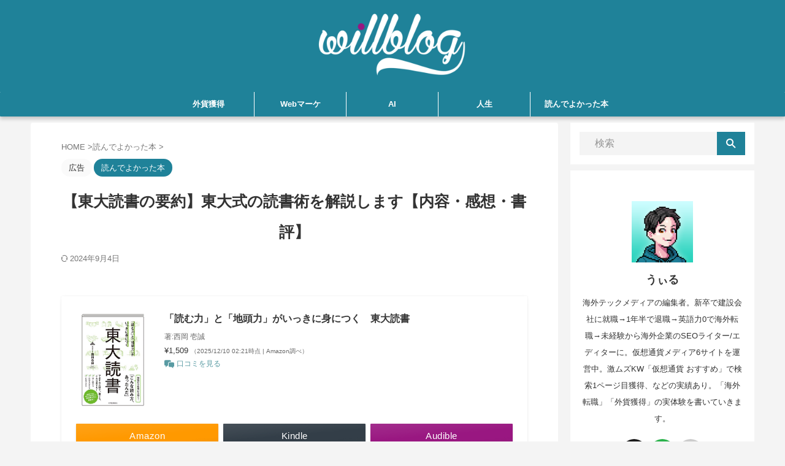

--- FILE ---
content_type: text/html; charset=UTF-8
request_url: https://will-blog.com/tokyo-university-reading/
body_size: 27911
content:
<!DOCTYPE html> <!--[if lt IE 7]><html class="ie6" lang="ja"> <![endif]--> <!--[if IE 7]><html class="i7" lang="ja"> <![endif]--> <!--[if IE 8]><html class="ie" lang="ja"> <![endif]--> <!--[if gt IE 8]><!--><html lang="ja" class="s-navi-search-overlay  toc-style-default"> <!--<![endif]--><head prefix="og: http://ogp.me/ns# fb: http://ogp.me/ns/fb# article: http://ogp.me/ns/article#"> <style id='wp-img-auto-sizes-contain-inline-css' type='text/css'>img:is([sizes=auto i],[sizes^="auto," i]){contain-intrinsic-size:3000px 1500px}</style><style id='wp-block-library-inline-css' type='text/css'>:root{--wp-block-synced-color:#7a00df;--wp-block-synced-color--rgb:122 , 0 , 223;--wp-bound-block-color:var(--wp-block-synced-color);--wp-editor-canvas-background:#ddd;--wp-admin-theme-color:#007cba;--wp-admin-theme-color--rgb:0 , 124 , 186;--wp-admin-theme-color-darker-10:#006ba1;--wp-admin-theme-color-darker-10--rgb:0 , 107 , 160.5;--wp-admin-theme-color-darker-20:#005a87;--wp-admin-theme-color-darker-20--rgb:0 , 90 , 135;--wp-admin-border-width-focus:2px}@media (min-resolution:192dpi){:root{--wp-admin-border-width-focus:1.5px}}.wp-element-button{cursor:pointer}:root .has-very-light-gray-background-color{background-color:#eee}:root .has-very-dark-gray-background-color{background-color:#313131}:root .has-very-light-gray-color{color:#eee}:root .has-very-dark-gray-color{color:#313131}:root .has-vivid-green-cyan-to-vivid-cyan-blue-gradient-background{background:linear-gradient(135deg,#00d084,#0693e3)}:root .has-purple-crush-gradient-background{background:linear-gradient(135deg,#34e2e4,#4721fb 50%,#ab1dfe)}:root .has-hazy-dawn-gradient-background{background:linear-gradient(135deg,#faaca8,#dad0ec)}:root .has-subdued-olive-gradient-background{background:linear-gradient(135deg,#fafae1,#67a671)}:root .has-atomic-cream-gradient-background{background:linear-gradient(135deg,#fdd79a,#004a59)}:root .has-nightshade-gradient-background{background:linear-gradient(135deg,#330968,#31cdcf)}:root .has-midnight-gradient-background{background:linear-gradient(135deg,#020381,#2874fc)}:root{--wp--preset--font-size--normal:16px;--wp--preset--font-size--huge:42px}.has-regular-font-size{font-size:1em}.has-larger-font-size{font-size:2.625em}.has-normal-font-size{font-size:var(--wp--preset--font-size--normal)}.has-huge-font-size{font-size:var(--wp--preset--font-size--huge)}.has-text-align-center{text-align:center}.has-text-align-left{text-align:left}.has-text-align-right{text-align:right}.has-fit-text{white-space:nowrap!important}#end-resizable-editor-section{display:none}.aligncenter{clear:both}.items-justified-left{justify-content:flex-start}.items-justified-center{justify-content:center}.items-justified-right{justify-content:flex-end}.items-justified-space-between{justify-content:space-between}.screen-reader-text{border:0;clip-path:inset(50%);height:1px;margin:-1px;overflow:hidden;padding:0;position:absolute;width:1px;word-wrap:normal!important}.screen-reader-text:focus{background-color:#ddd;clip-path:none;color:#444;display:block;font-size:1em;height:auto;left:5px;line-height:normal;padding:15px 23px 14px;text-decoration:none;top:5px;width:auto;z-index:100000}html :where(.has-border-color){border-style:solid}html :where([style*=border-top-color]){border-top-style:solid}html :where([style*=border-right-color]){border-right-style:solid}html :where([style*=border-bottom-color]){border-bottom-style:solid}html :where([style*=border-left-color]){border-left-style:solid}html :where([style*=border-width]){border-style:solid}html :where([style*=border-top-width]){border-top-style:solid}html :where([style*=border-right-width]){border-right-style:solid}html :where([style*=border-bottom-width]){border-bottom-style:solid}html :where([style*=border-left-width]){border-left-style:solid}html :where(img[class*=wp-image-]){height:auto;max-width:100%}:where(figure){margin:0 0 1em}html :where(.is-position-sticky){--wp-admin--admin-bar--position-offset:var(--wp-admin--admin-bar--height,0)}@media screen and (max-width:600px){html :where(.is-position-sticky){--wp-admin--admin-bar--position-offset:0}}</style><style id='wp-block-heading-inline-css' type='text/css'>h1:where(.wp-block-heading).has-background,h2:where(.wp-block-heading).has-background,h3:where(.wp-block-heading).has-background,h4:where(.wp-block-heading).has-background,h5:where(.wp-block-heading).has-background,h6:where(.wp-block-heading).has-background{padding:1.25em 2.375em}h1.has-text-align-left[style*=writing-mode]:where([style*=vertical-lr]),h1.has-text-align-right[style*=writing-mode]:where([style*=vertical-rl]),h2.has-text-align-left[style*=writing-mode]:where([style*=vertical-lr]),h2.has-text-align-right[style*=writing-mode]:where([style*=vertical-rl]),h3.has-text-align-left[style*=writing-mode]:where([style*=vertical-lr]),h3.has-text-align-right[style*=writing-mode]:where([style*=vertical-rl]),h4.has-text-align-left[style*=writing-mode]:where([style*=vertical-lr]),h4.has-text-align-right[style*=writing-mode]:where([style*=vertical-rl]),h5.has-text-align-left[style*=writing-mode]:where([style*=vertical-lr]),h5.has-text-align-right[style*=writing-mode]:where([style*=vertical-rl]),h6.has-text-align-left[style*=writing-mode]:where([style*=vertical-lr]),h6.has-text-align-right[style*=writing-mode]:where([style*=vertical-rl]){rotate:180deg}</style><style id='wp-block-image-inline-css' type='text/css'>.wp-block-image>a,.wp-block-image>figure>a{display:inline-block}.wp-block-image img{box-sizing:border-box;height:auto;max-width:100%;vertical-align:bottom}@media not (prefers-reduced-motion){.wp-block-image img.hide{visibility:hidden}.wp-block-image img.show{animation:show-content-image .4s}}.wp-block-image[style*="border-radius"] img,.wp-block-image[style*="border-radius"]>a{border-radius:inherit}.wp-block-image.has-custom-border img{box-sizing:border-box}.wp-block-image.aligncenter{text-align:center}.wp-block-image.alignfull>a,.wp-block-image.alignwide>a{width:100%}.wp-block-image.alignfull img,.wp-block-image.alignwide img{height:auto;width:100%}.wp-block-image .aligncenter,.wp-block-image .alignleft,.wp-block-image .alignright,.wp-block-image.aligncenter,.wp-block-image.alignleft,.wp-block-image.alignright{display:table}.wp-block-image .aligncenter>figcaption,.wp-block-image .alignleft>figcaption,.wp-block-image .alignright>figcaption,.wp-block-image.aligncenter>figcaption,.wp-block-image.alignleft>figcaption,.wp-block-image.alignright>figcaption{caption-side:bottom;display:table-caption}.wp-block-image .alignleft{float:left;margin:.5em 1em .5em 0}.wp-block-image .alignright{float:right;margin:.5em 0 .5em 1em}.wp-block-image .aligncenter{margin-left:auto;margin-right:auto}.wp-block-image :where(figcaption){margin-bottom:1em;margin-top:.5em}.wp-block-image.is-style-circle-mask img{border-radius:9999px}@supports ((-webkit-mask-image:none) or (mask-image:none)) or (-webkit-mask-image:none){.wp-block-image.is-style-circle-mask img{border-radius:0;-webkit-mask-image:url('data:image/svg+xml;utf8,<svg viewBox="0 0 100 100" xmlns="http://www.w3.org/2000/svg"><circle cx="50" cy="50" r="50"/></svg>');mask-image:url('data:image/svg+xml;utf8,<svg viewBox="0 0 100 100" xmlns="http://www.w3.org/2000/svg"><circle cx="50" cy="50" r="50"/></svg>');mask-mode:alpha;-webkit-mask-position:center;mask-position:center;-webkit-mask-repeat:no-repeat;mask-repeat:no-repeat;-webkit-mask-size:contain;mask-size:contain}}:root :where(.wp-block-image.is-style-rounded img,.wp-block-image .is-style-rounded img){border-radius:9999px}.wp-block-image figure{margin:0}.wp-lightbox-container{display:flex;flex-direction:column;position:relative}.wp-lightbox-container img{cursor:zoom-in}.wp-lightbox-container img:hover+button{opacity:1}.wp-lightbox-container button{align-items:center;backdrop-filter:blur(16px) saturate(180%);background-color:#5a5a5a40;border:none;border-radius:4px;cursor:zoom-in;display:flex;height:20px;justify-content:center;opacity:0;padding:0;position:absolute;right:16px;text-align:center;top:16px;width:20px;z-index:100}@media not (prefers-reduced-motion){.wp-lightbox-container button{transition:opacity .2s ease}}.wp-lightbox-container button:focus-visible{outline:3px auto #5a5a5a40;outline:3px auto -webkit-focus-ring-color;outline-offset:3px}.wp-lightbox-container button:hover{cursor:pointer;opacity:1}.wp-lightbox-container button:focus{opacity:1}.wp-lightbox-container button:focus,.wp-lightbox-container button:hover,.wp-lightbox-container button:not(:hover):not(:active):not(.has-background){background-color:#5a5a5a40;border:none}.wp-lightbox-overlay{box-sizing:border-box;cursor:zoom-out;height:100vh;left:0;overflow:hidden;position:fixed;top:0;visibility:hidden;width:100%;z-index:100000}.wp-lightbox-overlay .close-button{align-items:center;cursor:pointer;display:flex;justify-content:center;min-height:40px;min-width:40px;padding:0;position:absolute;right:calc(env(safe-area-inset-right) + 16px);top:calc(env(safe-area-inset-top) + 16px);z-index:5000000}.wp-lightbox-overlay .close-button:focus,.wp-lightbox-overlay .close-button:hover,.wp-lightbox-overlay .close-button:not(:hover):not(:active):not(.has-background){background:none;border:none}.wp-lightbox-overlay .lightbox-image-container{height:var(--wp--lightbox-container-height);left:50%;overflow:hidden;position:absolute;top:50%;transform:translate(-50%,-50%);transform-origin:top left;width:var(--wp--lightbox-container-width);z-index:9999999999}.wp-lightbox-overlay .wp-block-image{align-items:center;box-sizing:border-box;display:flex;height:100%;justify-content:center;margin:0;position:relative;transform-origin:0 0;width:100%;z-index:3000000}.wp-lightbox-overlay .wp-block-image img{height:var(--wp--lightbox-image-height);min-height:var(--wp--lightbox-image-height);min-width:var(--wp--lightbox-image-width);width:var(--wp--lightbox-image-width)}.wp-lightbox-overlay .wp-block-image figcaption{display:none}.wp-lightbox-overlay button{background:none;border:none}.wp-lightbox-overlay .scrim{background-color:#fff;height:100%;opacity:.9;position:absolute;width:100%;z-index:2000000}.wp-lightbox-overlay.active{visibility:visible}@media not (prefers-reduced-motion){.wp-lightbox-overlay.active{animation:turn-on-visibility .25s both}.wp-lightbox-overlay.active img{animation:turn-on-visibility .35s both}.wp-lightbox-overlay.show-closing-animation:not(.active){animation:turn-off-visibility .35s both}.wp-lightbox-overlay.show-closing-animation:not(.active) img{animation:turn-off-visibility .25s both}.wp-lightbox-overlay.zoom.active{animation:none;opacity:1;visibility:visible}.wp-lightbox-overlay.zoom.active .lightbox-image-container{animation:lightbox-zoom-in .4s}.wp-lightbox-overlay.zoom.active .lightbox-image-container img{animation:none}.wp-lightbox-overlay.zoom.active .scrim{animation:turn-on-visibility .4s forwards}.wp-lightbox-overlay.zoom.show-closing-animation:not(.active){animation:none}.wp-lightbox-overlay.zoom.show-closing-animation:not(.active) .lightbox-image-container{animation:lightbox-zoom-out .4s}.wp-lightbox-overlay.zoom.show-closing-animation:not(.active) .lightbox-image-container img{animation:none}.wp-lightbox-overlay.zoom.show-closing-animation:not(.active) .scrim{animation:turn-off-visibility .4s forwards}}@keyframes show-content-image{0%{visibility:hidden}99%{visibility:hidden}to{visibility:visible}}@keyframes turn-on-visibility{0%{opacity:0}to{opacity:1}}@keyframes turn-off-visibility{0%{opacity:1;visibility:visible}99%{opacity:0;visibility:visible}to{opacity:0;visibility:hidden}}@keyframes lightbox-zoom-in{0%{transform:translate(calc((-100vw + var(--wp--lightbox-scrollbar-width))/2 + var(--wp--lightbox-initial-left-position)),calc(-50vh + var(--wp--lightbox-initial-top-position))) scale(var(--wp--lightbox-scale))}to{transform:translate(-50%,-50%) scale(1)}}@keyframes lightbox-zoom-out{0%{transform:translate(-50%,-50%) scale(1);visibility:visible}99%{visibility:visible}to{transform:translate(calc((-100vw + var(--wp--lightbox-scrollbar-width))/2 + var(--wp--lightbox-initial-left-position)),calc(-50vh + var(--wp--lightbox-initial-top-position))) scale(var(--wp--lightbox-scale));visibility:hidden}}</style><style id='wp-block-paragraph-inline-css' type='text/css'>.is-small-text{font-size:.875em}.is-regular-text{font-size:1em}.is-large-text{font-size:2.25em}.is-larger-text{font-size:3em}.has-drop-cap:not(:focus):first-letter{float:left;font-size:8.4em;font-style:normal;font-weight:100;line-height:.68;margin:.05em .1em 0 0;text-transform:uppercase}body.rtl .has-drop-cap:not(:focus):first-letter{float:none;margin-left:.1em}p.has-drop-cap.has-background{overflow:hidden}:root :where(p.has-background){padding:1.25em 2.375em}:where(p.has-text-color:not(.has-link-color)) a{color:inherit}p.has-text-align-left[style*="writing-mode:vertical-lr"],p.has-text-align-right[style*="writing-mode:vertical-rl"]{rotate:180deg}</style><style id='global-styles-inline-css' type='text/css'>:root{--wp--preset--aspect-ratio--square:1;--wp--preset--aspect-ratio--4-3: 4/3;--wp--preset--aspect-ratio--3-4: 3/4;--wp--preset--aspect-ratio--3-2: 3/2;--wp--preset--aspect-ratio--2-3: 2/3;--wp--preset--aspect-ratio--16-9: 16/9;--wp--preset--aspect-ratio--9-16: 9/16;--wp--preset--color--black:#000;--wp--preset--color--cyan-bluish-gray:#abb8c3;--wp--preset--color--white:#fff;--wp--preset--color--pale-pink:#f78da7;--wp--preset--color--vivid-red:#cf2e2e;--wp--preset--color--luminous-vivid-orange:#ff6900;--wp--preset--color--luminous-vivid-amber:#fcb900;--wp--preset--color--light-green-cyan:#eefaff;--wp--preset--color--vivid-green-cyan:#00d084;--wp--preset--color--pale-cyan-blue:#8ed1fc;--wp--preset--color--vivid-cyan-blue:#0693e3;--wp--preset--color--vivid-purple:#9b51e0;--wp--preset--color--soft-red:#e92f3d;--wp--preset--color--light-grayish-red:#fdf0f2;--wp--preset--color--vivid-yellow:#ffc107;--wp--preset--color--very-pale-yellow:#fffde7;--wp--preset--color--very-light-gray:#fafafa;--wp--preset--color--very-dark-gray:#313131;--wp--preset--color--original-color-a:#43a047;--wp--preset--color--original-color-b:#795548;--wp--preset--color--original-color-c:#ec407a;--wp--preset--color--original-color-d:#9e9d24;--wp--preset--gradient--vivid-cyan-blue-to-vivid-purple:linear-gradient(135deg,#0693e3 0%,#9b51e0 100%);--wp--preset--gradient--light-green-cyan-to-vivid-green-cyan:linear-gradient(135deg,#7adcb4 0%,#00d082 100%);--wp--preset--gradient--luminous-vivid-amber-to-luminous-vivid-orange:linear-gradient(135deg,#fcb900 0%,#ff6900 100%);--wp--preset--gradient--luminous-vivid-orange-to-vivid-red:linear-gradient(135deg,#ff6900 0%,#cf2e2e 100%);--wp--preset--gradient--very-light-gray-to-cyan-bluish-gray:linear-gradient(135deg,#eee 0%,#a9b8c3 100%);--wp--preset--gradient--cool-to-warm-spectrum:linear-gradient(135deg,#4aeadc 0%,#9778d1 20%,#cf2aba 40%,#ee2c82 60%,#fb6962 80%,#fef84c 100%);--wp--preset--gradient--blush-light-purple:linear-gradient(135deg,#ffceec 0%,#9896f0 100%);--wp--preset--gradient--blush-bordeaux:linear-gradient(135deg,#fecda5 0%,#fe2d2d 50%,#6b003e 100%);--wp--preset--gradient--luminous-dusk:linear-gradient(135deg,#ffcb70 0%,#c751c0 50%,#4158d0 100%);--wp--preset--gradient--pale-ocean:linear-gradient(135deg,#fff5cb 0%,#b6e3d4 50%,#33a7b5 100%);--wp--preset--gradient--electric-grass:linear-gradient(135deg,#caf880 0%,#71ce7e 100%);--wp--preset--gradient--midnight:linear-gradient(135deg,#020381 0%,#2874fc 100%);--wp--preset--font-size--small:.8em;--wp--preset--font-size--medium:20px;--wp--preset--font-size--large:1.5em;--wp--preset--font-size--x-large:42px;--wp--preset--font-size--st-regular:1em;--wp--preset--font-size--huge:3em;--wp--preset--spacing--20:.44rem;--wp--preset--spacing--30:.67rem;--wp--preset--spacing--40:1rem;--wp--preset--spacing--50:1.5rem;--wp--preset--spacing--60:2.25rem;--wp--preset--spacing--70:3.38rem;--wp--preset--spacing--80:5.06rem;--wp--preset--shadow--natural:6px 6px 9px rgba(0,0,0,.2);--wp--preset--shadow--deep:12px 12px 50px rgba(0,0,0,.4);--wp--preset--shadow--sharp:6px 6px 0 rgba(0,0,0,.2);--wp--preset--shadow--outlined:6px 6px 0 -3px #fff , 6px 6px #000;--wp--preset--shadow--crisp:6px 6px 0 #000}:where(.is-layout-flex){gap:.5em}:where(.is-layout-grid){gap:.5em}body .is-layout-flex{display:flex}.is-layout-flex{flex-wrap:wrap;align-items:center}.is-layout-flex > :is(*, div){margin:0}body .is-layout-grid{display:grid}.is-layout-grid > :is(*, div){margin:0}:where(.wp-block-columns.is-layout-flex){gap:2em}:where(.wp-block-columns.is-layout-grid){gap:2em}:where(.wp-block-post-template.is-layout-flex){gap:1.25em}:where(.wp-block-post-template.is-layout-grid){gap:1.25em}.has-black-color{color:var(--wp--preset--color--black)!important}.has-cyan-bluish-gray-color{color:var(--wp--preset--color--cyan-bluish-gray)!important}.has-white-color{color:var(--wp--preset--color--white)!important}.has-pale-pink-color{color:var(--wp--preset--color--pale-pink)!important}.has-vivid-red-color{color:var(--wp--preset--color--vivid-red)!important}.has-luminous-vivid-orange-color{color:var(--wp--preset--color--luminous-vivid-orange)!important}.has-luminous-vivid-amber-color{color:var(--wp--preset--color--luminous-vivid-amber)!important}.has-light-green-cyan-color{color:var(--wp--preset--color--light-green-cyan)!important}.has-vivid-green-cyan-color{color:var(--wp--preset--color--vivid-green-cyan)!important}.has-pale-cyan-blue-color{color:var(--wp--preset--color--pale-cyan-blue)!important}.has-vivid-cyan-blue-color{color:var(--wp--preset--color--vivid-cyan-blue)!important}.has-vivid-purple-color{color:var(--wp--preset--color--vivid-purple)!important}.has-black-background-color{background-color:var(--wp--preset--color--black)!important}.has-cyan-bluish-gray-background-color{background-color:var(--wp--preset--color--cyan-bluish-gray)!important}.has-white-background-color{background-color:var(--wp--preset--color--white)!important}.has-pale-pink-background-color{background-color:var(--wp--preset--color--pale-pink)!important}.has-vivid-red-background-color{background-color:var(--wp--preset--color--vivid-red)!important}.has-luminous-vivid-orange-background-color{background-color:var(--wp--preset--color--luminous-vivid-orange)!important}.has-luminous-vivid-amber-background-color{background-color:var(--wp--preset--color--luminous-vivid-amber)!important}.has-light-green-cyan-background-color{background-color:var(--wp--preset--color--light-green-cyan)!important}.has-vivid-green-cyan-background-color{background-color:var(--wp--preset--color--vivid-green-cyan)!important}.has-pale-cyan-blue-background-color{background-color:var(--wp--preset--color--pale-cyan-blue)!important}.has-vivid-cyan-blue-background-color{background-color:var(--wp--preset--color--vivid-cyan-blue)!important}.has-vivid-purple-background-color{background-color:var(--wp--preset--color--vivid-purple)!important}.has-black-border-color{border-color:var(--wp--preset--color--black)!important}.has-cyan-bluish-gray-border-color{border-color:var(--wp--preset--color--cyan-bluish-gray)!important}.has-white-border-color{border-color:var(--wp--preset--color--white)!important}.has-pale-pink-border-color{border-color:var(--wp--preset--color--pale-pink)!important}.has-vivid-red-border-color{border-color:var(--wp--preset--color--vivid-red)!important}.has-luminous-vivid-orange-border-color{border-color:var(--wp--preset--color--luminous-vivid-orange)!important}.has-luminous-vivid-amber-border-color{border-color:var(--wp--preset--color--luminous-vivid-amber)!important}.has-light-green-cyan-border-color{border-color:var(--wp--preset--color--light-green-cyan)!important}.has-vivid-green-cyan-border-color{border-color:var(--wp--preset--color--vivid-green-cyan)!important}.has-pale-cyan-blue-border-color{border-color:var(--wp--preset--color--pale-cyan-blue)!important}.has-vivid-cyan-blue-border-color{border-color:var(--wp--preset--color--vivid-cyan-blue)!important}.has-vivid-purple-border-color{border-color:var(--wp--preset--color--vivid-purple)!important}.has-vivid-cyan-blue-to-vivid-purple-gradient-background{background:var(--wp--preset--gradient--vivid-cyan-blue-to-vivid-purple)!important}.has-light-green-cyan-to-vivid-green-cyan-gradient-background{background:var(--wp--preset--gradient--light-green-cyan-to-vivid-green-cyan)!important}.has-luminous-vivid-amber-to-luminous-vivid-orange-gradient-background{background:var(--wp--preset--gradient--luminous-vivid-amber-to-luminous-vivid-orange)!important}.has-luminous-vivid-orange-to-vivid-red-gradient-background{background:var(--wp--preset--gradient--luminous-vivid-orange-to-vivid-red)!important}.has-very-light-gray-to-cyan-bluish-gray-gradient-background{background:var(--wp--preset--gradient--very-light-gray-to-cyan-bluish-gray)!important}.has-cool-to-warm-spectrum-gradient-background{background:var(--wp--preset--gradient--cool-to-warm-spectrum)!important}.has-blush-light-purple-gradient-background{background:var(--wp--preset--gradient--blush-light-purple)!important}.has-blush-bordeaux-gradient-background{background:var(--wp--preset--gradient--blush-bordeaux)!important}.has-luminous-dusk-gradient-background{background:var(--wp--preset--gradient--luminous-dusk)!important}.has-pale-ocean-gradient-background{background:var(--wp--preset--gradient--pale-ocean)!important}.has-electric-grass-gradient-background{background:var(--wp--preset--gradient--electric-grass)!important}.has-midnight-gradient-background{background:var(--wp--preset--gradient--midnight)!important}.has-small-font-size{font-size:var(--wp--preset--font-size--small)!important}.has-medium-font-size{font-size:var(--wp--preset--font-size--medium)!important}.has-large-font-size{font-size:var(--wp--preset--font-size--large)!important}.has-x-large-font-size{font-size:var(--wp--preset--font-size--x-large)!important}</style><style id='classic-theme-styles-inline-css' type='text/css'>.wp-block-button__link{color:#fff;background-color:#32373c;border-radius:9999px;box-shadow:none;text-decoration:none;padding:calc(.667em + 2px) calc(1.333em + 2px);font-size:1.125em}.wp-block-file__button{background:#32373c;color:#fff;text-decoration:none}</style><link rel='stylesheet' id='st-affiliate-manager-index-css' href='https://will-blog.com/wp-content/cache/autoptimize/css/autoptimize_single_5237946767983bbf657ff202dd26e165.css?ver=d97910fa5c14ba02ba65' type='text/css' media='all'/><link rel='stylesheet' id='normalize-css' href='https://will-blog.com/wp-content/cache/autoptimize/css/autoptimize_single_faeb8312e8b6a781d4656fb96f0e2fdb.css?ver=1.5.9' type='text/css' media='all'/><link rel='stylesheet' id='font-awesome-css' href='https://will-blog.com/wp-content/themes/affinger/css/fontawesome/css/font-awesome.min.css?ver=4.7.0' type='text/css' media='all'/><link rel='stylesheet' id='font-awesome-animation-css' href='https://will-blog.com/wp-content/themes/affinger/css/fontawesome/css/font-awesome-animation.min.css?ver=6.9' type='text/css' media='all'/><link rel='stylesheet' id='st_svg-css' href='https://will-blog.com/wp-content/cache/autoptimize/css/autoptimize_single_14777366aff1a2ae78d101c54a94a355.css?ver=6.9' type='text/css' media='all'/><link rel='stylesheet' id='slick-css' href='https://will-blog.com/wp-content/cache/autoptimize/css/autoptimize_single_b06073c5a23326dcc332b78d42c7290c.css?ver=1.8.0' type='text/css' media='all'/><link rel='stylesheet' id='slick-theme-css' href='https://will-blog.com/wp-content/cache/autoptimize/css/autoptimize_single_bb4dfbdde8f2a8d4018c1f0293a03483.css?ver=1.8.0' type='text/css' media='all'/><link rel='stylesheet' id='style-css' href='https://will-blog.com/wp-content/cache/autoptimize/css/autoptimize_single_1228eaca51a256b788acc3d73f91df59.css?ver=6.9' type='text/css' media='all'/><link rel='stylesheet' id='child-style-css' href='https://will-blog.com/wp-content/themes/affinger-child/style.css?ver=6.9' type='text/css' media='all'/><link rel='stylesheet' id='single-css' href='https://will-blog.com/wp-content/themes/affinger/st-rankcss.php' type='text/css' media='all'/><link rel='stylesheet' id='pochipp-front-css' href='https://will-blog.com/wp-content/cache/autoptimize/css/autoptimize_single_2b2fda91c78f360dd5306193ed18d474.css?ver=1.18.3' type='text/css' media='all'/><link rel='stylesheet' id='st-themecss-css' href='https://will-blog.com/wp-content/themes/affinger/st-themecss-loader.php?ver=6.9' type='text/css' media='all'/><style id="pchpp_custom_style">:root{--pchpp-color-inline:#069a8e;--pchpp-color-custom:#333e48;--pchpp-color-custom-2:#991781;--pchpp-color-amazon:#f90;--pchpp-color-rakuten:#bf0000;--pchpp-color-yahoo:#438ee8;--pchpp-color-mercari:#3c3c3c;--pchpp-inline-bg-color:var(--pchpp-color-inline);--pchpp-inline-txt-color:#fff;--pchpp-inline-shadow:0 1px 4px -1px rgba(0,0,0,.2);--pchpp-inline-radius:0;--pchpp-inline-width:12em}</style><style>.removed_link,a.removed_link{text-decoration:line-through}</style><style type="text/css" id="custom-background-css">body.custom-background{background-color:#f4f4f4}</style><style type="text/css" id="wp-custom-css">.twitter-tweet{margin:0 auto}.twitter-timeline{margin:0 auto}#header-full{box-shadow:0 4px 6px rgba(0,0,0,.2)}.fa-check{color:#1f8299}.mana-check{font-size:19px}.s1{color:#444;font-size:24px;display:flex;align-items:center}.s1:after,.s1:before{content:"";flex-grow:1;height:2px;background:#444;display:block}.s1:before{margin-right:.4em}.s1:after{margin-left:.4em}.booklink-box,.kaerebalink-box{font-family:Lucida\ Grande,Hiragino\ Kaku\ Gothic\ ProN,Meiryo,sans-serif;padding:22px 25px;width:94%;margin:0 auto 15px;border:1px solid #ddd;box-sizing:border-box;text-align:center}.booklink-image,.kaerebalink-image{width:100%;margin:0 0 40px}.booklink-image img,.kaerebalink-image img{width:90pt}.booklink-info,.kaerebalink-info{line-height:125%;width:100%}.booklink-name,.kaerebalink-name{margin:0 0 4px}.booklink-name a,.kaerebalink-name a{color:#06c;text-decoration:underline}.booklink-name>a,.kaerebalink-name>a{font-size:1pc}.booklink-name a:hover,.kaerebalink-name a:hover{color:#f90}.booklink-powered-date,.kaerebalink-powered-date{font-size:8px}.booklink-detail,.kaerebalink-detail{color:#333;font-size:9pt;margin:0 0 10px}.booklink-link2 a,.kaerebalink-link1 a{width:100%;display:block;margin:0 auto 8px;padding:10px 1px;text-decoration:none;font-size:14px;font-weight:700;box-shadow:2px 2px 1px #dcdcdc;border:2px solid #4682b4}.booklink-link2 a:hover,.kaerebalink-link1 a:hover{opacity:.6}@media screen and (min-width:800px){.booklink-box,.kaerebalink-box{text-align:left;display:table}.booklink-image,.kaerebalink-image{vertical-align:top;box-sizing:border-box;display:table-cell;width:111px;text-align:center;margin:0}.booklink-image img,.kaerebalink-image img{max-width:100%}.booklink-info,.kaerebalink-info{line-height:125%;vertical-align:top;box-sizing:border-box;display:table-cell;padding-left:25px;width:auto}.booklink-name,.kaerebalink-name{margin:0 0 24px}.booklink-name>a,.kaerebalink-name>a{font-size:1pc}.booklink-powered-date,.kaerebalink-powered-date{margin:6px 0 0}.booklink-detail,.kaerebalink-detail{margin:0 0 14px}.booklink-link2 a,.kaerebalink-link1 a{width:auto;text-align:center;margin:none}.booklink-link2>div,.kaerebalink-link1>div{width:33.33%;padding:0 5px 5px 0;box-sizing:border-box;float:left}}.shoplinkamazon a{color:#fff;background:#e47911;background:linear-gradient(to bottom,#e47911 0,#e47911 100%);filter:progid:DXImageTransform.Microsoft.gradient(startColorstr='#E47911',endColorstr='#E47911',GradientType=0);border:2px solid #e47911}.shoplinkrakuten a{color:#fff;background:#e00007;background:linear-gradient(to bottom,#e00007 0,#e00007 100%);filter:progid:DXImageTransform.Microsoft.gradient(startColorstr='#e00007',endColorstr='#e00007',GradientType=0);border:2px solid #e00007}.shoplinkyahoo a{color:#fff;background:#ff0034;background:linear-gradient(to bottom,#ff0034 0,#ff0034 100%);filter:progid:DXImageTransform.Microsoft.gradient(startColorstr='#FF0034',endColorstr='#FF0034',GradientType=0);border:2px solid #ff0034}.shoplinkkindle a{color:#fff;background:#565a5c;background:linear-gradient(to bottom,#565a5c 0,#565a5c 100%);filter:progid:DXImageTransform.Microsoft.gradient(startColorstr='#565a5c',endColorstr='#565a5c',GradientType=0);border:2px solid #565a5c}.entry-content>:not(h2):not(h4):not(img):not(.st-marumozi-big-p):not(.has-st-margin-bottom--2):not(.has-st-margin-bottom--1):not(.has-st-margin-bottom-2):not(.has-st-margin-bottom-1){margin-bottom:60px}h3{margin-bottom:40px!important}</style><script async src="https://www.googletagmanager.com/gtag/js?id=UA-177856982-1" type="text/psajs" data-pagespeed-orig-index="0"></script> <script type="text/psajs" data-pagespeed-orig-index="1">window.dataLayer=window.dataLayer||[];function gtag(){dataLayer.push(arguments);}gtag('js',new Date());gtag('config','UA-177856982-1');</script> <meta charset="UTF-8"><meta name="viewport" content="width=device-width,initial-scale=1.0,user-scalable=no,viewport-fit=cover"><meta name="format-detection" content="telephone=no"><meta name="referrer" content="no-referrer-when-downgrade"/><link rel="alternate" type="application/rss+xml" title="willblog（ウィルブログ） RSS Feed" href="https://will-blog.com/feed/"/><link rel="pingback" href="https://will-blog.com/xmlrpc.php"> <!--[if lt IE 9]> <script src="https://will-blog.com/wp-content/themes/affinger/js/html5shiv.js"></script> <![endif]--><meta name='robots' content='max-image-preview:large'/><title>【東大読書の要約】東大式の読書術を解説します【内容・感想・書評】</title><link rel='dns-prefetch' href='//ajax.googleapis.com'/><link rel="alternate" title="oEmbed (JSON)" type="application/json+oembed" href="https://will-blog.com/wp-json/oembed/1.0/embed?url=https%3A%2F%2Fwill-blog.com%2Ftokyo-university-reading%2F"/><link rel="alternate" title="oEmbed (XML)" type="text/xml+oembed" href="https://will-blog.com/wp-json/oembed/1.0/embed?url=https%3A%2F%2Fwill-blog.com%2Ftokyo-university-reading%2F&#038;format=xml"/> <script data-pagespeed-orig-type="text/javascript" src="//ajax.googleapis.com/ajax/libs/jquery/1.11.3/jquery.min.js?ver=1.11.3" id="jquery-js" type="text/psajs" data-pagespeed-orig-index="2"></script> <link rel="https://api.w.org/" href="https://will-blog.com/wp-json/"/><link rel="alternate" title="JSON" type="application/json" href="https://will-blog.com/wp-json/wp/v2/posts/1404"/><link rel='shortlink' href='https://will-blog.com/?p=1404'/> <script id="pchpp_vars" type="text/psajs" data-pagespeed-orig-index="3">window.pchppVars={};window.pchppVars.ajaxUrl="https://will-blog.com/wp-admin/admin-ajax.php";window.pchppVars.ajaxNonce="658ada1aab";</script> <script data-pagespeed-orig-type="text/javascript" language="javascript" type="text/psajs" data-pagespeed-orig-index="4">var vc_pid="889614923";</script> <meta name="robots" content="noindex, follow"/><meta name="keywords" content="東大読書 要約"><meta name="description" content="「「東大読書」っていう本を読む前にざっと内容だけ把握したい。」←悩みに答えます。本記事の内容：①「東大読書」の要約②「東大読書」式のアウトプット術③「東大読書」式の選書方法。この記事を読めば、理解力と思考力が高まる読書ができるようになります。"><meta name="thumbnail" content="https://will-blog.com/wp-content/uploads/2021/02/8.png"><meta name="google-site-verification" content="6fK4QavOnF6Q6bX1s9CRu8hwTZx9lj_fAclnPurfiZU"/><meta name='impact-site-verification' value='-616225246'><meta name="p:domain_verify" content="97e20e87523d907c6b783378e40a5005"/> <script src="https://kit.fontawesome.com/8eebb9068f.js" crossorigin="anonymous" type="text/psajs" data-pagespeed-orig-index="5"></script> <link rel="canonical" href="https://will-blog.com/tokyo-university-reading/"/><link rel="icon" href="https://will-blog.com/wp-content/uploads/2023/08/cropped-230901_profile-32x32.png" sizes="32x32"/><link rel="icon" href="https://will-blog.com/wp-content/uploads/2023/08/cropped-230901_profile-192x192.png" sizes="192x192"/><link rel="apple-touch-icon" href="https://will-blog.com/wp-content/uploads/2023/08/cropped-230901_profile-180x180.png"/><meta name="msapplication-TileImage" content="https://will-blog.com/wp-content/uploads/2023/08/cropped-230901_profile-270x270.png"/><meta property="og:type" content="article"><meta property="og:title" content="【東大読書の要約】東大式の読書術を解説します【内容・感想・書評】"><meta property="og:url" content="https://will-blog.com/tokyo-university-reading/"><meta property="og:description" content="「「東大読書」っていう本を読む前にざっと内容だけ把握したい。」←悩みに答えます。本記事の内容：①「東大読書」の要約②「東大読書」式のアウトプット術③「東大読書」式の選書方法。この記事を読めば、理解力と"><meta property="og:site_name" content="willblog（ウィルブログ）"><meta property="og:image" content="https://will-blog.com/wp-content/uploads/2021/02/8.png"><meta property="article:published_time" content="2021-05-13T21:41:24+09:00"/><meta property="article:author" content="うぃる"/><meta name="twitter:card" content="summary_large_image"><meta name="twitter:site" content="@willblog13"><meta name="twitter:title" content="【東大読書の要約】東大式の読書術を解説します【内容・感想・書評】"><meta name="twitter:description" content="「「東大読書」っていう本を読む前にざっと内容だけ把握したい。」←悩みに答えます。本記事の内容：①「東大読書」の要約②「東大読書」式のアウトプット術③「東大読書」式の選書方法。この記事を読めば、理解力と"><meta name="twitter:image" content="https://will-blog.com/wp-content/uploads/2021/02/8.png"> <script type="text/psajs" data-pagespeed-orig-index="6">(function(window,document,$,undefined){'use strict';var SlideBox=(function(){function SlideBox($element){this._$element=$element;}SlideBox.prototype.$content=function(){return this._$element.find('[data-st-slidebox-content]');};SlideBox.prototype.$toggle=function(){return this._$element.find('[data-st-slidebox-toggle]');};SlideBox.prototype.$icon=function(){return this._$element.find('[data-st-slidebox-icon]');};SlideBox.prototype.$text=function(){return this._$element.find('[data-st-slidebox-text]');};SlideBox.prototype.is_expanded=function(){return!!(this._$element.filter('[data-st-slidebox-expanded="true"]').length);};SlideBox.prototype.expand=function(){var self=this;this.$content().slideDown().promise().then(function(){var $icon=self.$icon();var $text=self.$text();$icon.removeClass($icon.attr('data-st-slidebox-icon-collapsed')).addClass($icon.attr('data-st-slidebox-icon-expanded'))
$text.text($text.attr('data-st-slidebox-text-expanded'))
self._$element.removeClass('is-collapsed').addClass('is-expanded');self._$element.attr('data-st-slidebox-expanded','true');});};SlideBox.prototype.collapse=function(){var self=this;this.$content().slideUp().promise().then(function(){var $icon=self.$icon();var $text=self.$text();$icon.removeClass($icon.attr('data-st-slidebox-icon-expanded')).addClass($icon.attr('data-st-slidebox-icon-collapsed'))
$text.text($text.attr('data-st-slidebox-text-collapsed'))
self._$element.removeClass('is-expanded').addClass('is-collapsed');self._$element.attr('data-st-slidebox-expanded','false');});};SlideBox.prototype.toggle=function(){if(this.is_expanded()){this.collapse();}else{this.expand();}};SlideBox.prototype.add_event_listeners=function(){var self=this;this.$toggle().on('click',function(event){self.toggle();});};SlideBox.prototype.initialize=function(){this.add_event_listeners();};return SlideBox;}());function on_ready(){var slideBoxes=[];$('[data-st-slidebox]').each(function(){var $element=$(this);var slideBox=new SlideBox($element);slideBoxes.push(slideBox);slideBox.initialize();});return slideBoxes;}$(on_ready);}(window,window.document,jQuery));</script> <script type="text/psajs" data-pagespeed-orig-index="7">(function(window,document,$,undefined){'use strict';$(function(){$('#st-tab-menu li').on('click',function(){if($(this).not('active')){$(this).addClass('active').siblings('li').removeClass('active');var index=$('#st-tab-menu li').index(this);$('#st-tab-menu + #st-tab-box div').eq(index).addClass('active').siblings('div').removeClass('active');}});});}(window,window.document,jQuery));</script> <script type="text/psajs" data-pagespeed-orig-index="8">(function(window,document,$,undefined){'use strict';$(function(){$("#toc_container:not(:has(ul ul))").addClass("only-toc");$(".st-ac-box ul:has(.cat-item)").each(function(){$(this).addClass("st-ac-cat");});});}(window,window.document,jQuery));</script> <script type="text/psajs" data-pagespeed-orig-index="9">(function(window,document,$,undefined){'use strict';$(function(){$('.st-star').parent('.rankh4').css('padding-bottom','5px');});}(window,window.document,jQuery));</script> <script type="text/psajs" data-pagespeed-orig-index="10">(function(window,document,$,undefined){'use strict';$(function(){$('.is-style-st-paragraph-kaiwa').wrapInner('<span class="st-paragraph-kaiwa-text">');});}(window,window.document,jQuery));</script> <script type="text/psajs" data-pagespeed-orig-index="11">(function(window,document,$,undefined){'use strict';$(function(){$('.is-style-st-paragraph-kaiwa-b').wrapInner('<span class="st-paragraph-kaiwa-text">');});}(window,window.document,jQuery));</script> <script type="text/psajs" data-pagespeed-orig-index="12">(function(window,document,$,undefined){'use strict';$(function(){$('[class^="is-style-st-paragraph-"],[class*=" is-style-st-paragraph-"]').wrapInner('<span class="st-noflex"></span>');});}(window,window.document,jQuery));</script> </head><body class="wp-singular post-template-default single single-post postid-1404 single-format-standard custom-background wp-theme-affinger wp-child-theme-affinger-child single-cat-51 not-front-page"><noscript><meta HTTP-EQUIV="refresh" content="0;url='https://will-blog.com/tokyo-university-reading/?PageSpeed=noscript'" /><style><!--table,div,span,font,p{display:none} --></style><div style="display:block">Please click <a href="https://will-blog.com/tokyo-university-reading/?PageSpeed=noscript">here</a> if you are not redirected within a few seconds.</div></noscript><div id="st-ami"><div id="wrapper" class="" ontouchstart=""><div id="wrapper-in"><header id="st-headwide"><div id="header-full"><div id="headbox-bg"><div id="headbox"><nav id="s-navi" class="pcnone" data-st-nav data-st-nav-type="normal"><dl class="acordion is-active" data-st-nav-primary><dt class="trigger"><p class="acordion_button"><span class="op op-menu"><i class="st-fa st-svg-menu"></i></span></p><div id="st-mobile-logo"></div></dt><dd class="acordion_tree"><div class="acordion_tree_content"><div class="menu-smartphone-header-container"><ul id="menu-smartphone-header" class="menu"><li id="menu-item-7674" class="menu-item menu-item-type-custom menu-item-object-custom menu-item-home menu-item-7674"><a href="https://will-blog.com"><span class="menu-item-label">TOP</span></a></li><li id="menu-item-12864" class="menu-item menu-item-type-taxonomy menu-item-object-category menu-item-12864"><a href="https://will-blog.com/category/foreign-currency/"><span class="menu-item-label">外貨獲得</span></a></li><li id="menu-item-12863" class="menu-item menu-item-type-taxonomy menu-item-object-category menu-item-has-children menu-item-12863"><a href="https://will-blog.com/category/web-marketing/"><span class="menu-item-label">Webマーケティング</span></a><ul class="sub-menu"><li id="menu-item-7582" class="menu-item menu-item-type-taxonomy menu-item-object-category menu-item-7582"><a href="https://will-blog.com/category/web-marketing/blog/"><span class="menu-item-label">ブログ</span></a></li><li id="menu-item-12865" class="menu-item menu-item-type-taxonomy menu-item-object-category menu-item-12865"><a href="https://will-blog.com/category/web-marketing/seo/"><span class="menu-item-label">SEO</span></a></li></ul></li><li id="menu-item-7592" class="menu-item menu-item-type-taxonomy menu-item-object-category menu-item-has-children menu-item-7592"><a href="https://will-blog.com/category/ai/"><span class="menu-item-label">AI</span></a><ul class="sub-menu"><li id="menu-item-12867" class="menu-item menu-item-type-taxonomy menu-item-object-category menu-item-12867"><a href="https://will-blog.com/category/ai/ai-writing/"><span class="menu-item-label">AIライティング</span></a></li><li id="menu-item-12866" class="menu-item menu-item-type-taxonomy menu-item-object-category menu-item-12866"><a href="https://will-blog.com/category/ai/prompt-engineering/"><span class="menu-item-label">プロンプトエンジニアリング</span></a></li></ul></li><li id="menu-item-7586" class="menu-item menu-item-type-taxonomy menu-item-object-category menu-item-has-children menu-item-7586"><a href="https://will-blog.com/category/life/"><span class="menu-item-label">人生</span></a><ul class="sub-menu"><li id="menu-item-12868" class="menu-item menu-item-type-taxonomy menu-item-object-category menu-item-12868"><a href="https://will-blog.com/category/life/how-to-live/"><span class="menu-item-label">生き方</span></a></li><li id="menu-item-7587" class="menu-item menu-item-type-taxonomy menu-item-object-category menu-item-7587"><a href="https://will-blog.com/category/life/graduate-student/"><span class="menu-item-label">大学院</span></a></li><li id="menu-item-7594" class="menu-item menu-item-type-taxonomy menu-item-object-category menu-item-7594"><a href="https://will-blog.com/category/life/travel/"><span class="menu-item-label">海外旅</span></a></li></ul></li><li id="menu-item-7585" class="menu-item menu-item-type-taxonomy menu-item-object-category current-post-ancestor current-menu-parent current-post-parent menu-item-7585"><a href="https://will-blog.com/category/book-review-and-summary/"><span class="menu-item-label">読んでよかった本</span></a></li><li id="menu-item-7597" class="menu-item menu-item-type-post_type menu-item-object-page menu-item-7597"><a href="https://will-blog.com/profile/"><span class="menu-item-label">プロフィール</span></a></li><li id="menu-item-7598" class="menu-item menu-item-type-post_type menu-item-object-page menu-item-7598"><a href="https://will-blog.com/contact/"><span class="menu-item-label">お問い合わせ</span></a></li></ul></div><div class="clear"></div></div></dd></dl></nav><div id="header-l"><div id="st-text-logo"><p class="descr sitenametop"></p><p class="sitename"><a href="https://will-blog.com/"> <img class="sitename-bottom" src="https://will-blog.com/wp-content/uploads/2023/04/230409_willblog-logo.png" width="1200" height="300" alt="willblog（ウィルブログ）"> </a></p></div></div><div id="header-r" class="smanone"></div></div></div><div id="gazou-wide"><div id="st-menubox"><div id="st-menuwide"><nav class="smanone clearfix"><ul id="menu-header" class="menu"><li id="menu-item-12855" class="menu-item menu-item-type-taxonomy menu-item-object-category menu-item-12855"><a href="https://will-blog.com/category/foreign-currency/">外貨獲得</a></li><li id="menu-item-12854" class="menu-item menu-item-type-taxonomy menu-item-object-category menu-item-has-children menu-item-12854"><a href="https://will-blog.com/category/web-marketing/">Webマーケ</a><ul class="sub-menu"><li id="menu-item-5392" class="menu-item menu-item-type-taxonomy menu-item-object-category menu-item-5392"><a href="https://will-blog.com/category/web-marketing/blog/">ブログ</a></li><li id="menu-item-12856" class="menu-item menu-item-type-taxonomy menu-item-object-category menu-item-12856"><a href="https://will-blog.com/category/web-marketing/seo/">SEO</a></li></ul></li><li id="menu-item-7579" class="menu-item menu-item-type-taxonomy menu-item-object-category menu-item-has-children menu-item-7579"><a href="https://will-blog.com/category/ai/">AI</a><ul class="sub-menu"><li id="menu-item-12858" class="menu-item menu-item-type-taxonomy menu-item-object-category menu-item-12858"><a href="https://will-blog.com/category/ai/ai-writing/">AIライティング</a></li><li id="menu-item-12857" class="menu-item menu-item-type-taxonomy menu-item-object-category menu-item-12857"><a href="https://will-blog.com/category/ai/prompt-engineering/">プロンプトエンジニアリング</a></li></ul></li><li id="menu-item-5400" class="menu-item menu-item-type-taxonomy menu-item-object-category menu-item-has-children menu-item-5400"><a href="https://will-blog.com/category/life/">人生</a><ul class="sub-menu"><li id="menu-item-12859" class="menu-item menu-item-type-taxonomy menu-item-object-category menu-item-12859"><a href="https://will-blog.com/category/life/how-to-live/">生き方</a></li><li id="menu-item-5402" class="menu-item menu-item-type-taxonomy menu-item-object-category menu-item-5402"><a href="https://will-blog.com/category/life/graduate-student/">大学院</a></li><li id="menu-item-5403" class="menu-item menu-item-type-taxonomy menu-item-object-category menu-item-5403"><a href="https://will-blog.com/category/life/travel/">海外旅</a></li></ul></li><li id="menu-item-5396" class="menu-item menu-item-type-taxonomy menu-item-object-category current-post-ancestor current-menu-parent current-post-parent menu-item-5396"><a href="https://will-blog.com/category/book-review-and-summary/">読んでよかった本</a></li></ul></nav></div></div><div id="st-headerbox"><div id="st-header"></div></div></div></div></header><div id="content-w"><div id="st-header-post-under-box" class="st-header-post-no-data " style=""><div class="st-dark-cover"></div></div><div id="content" class="clearfix"><div id="contentInner"><main><article><div id="post-1404" class="st-post post-1404 post type-post status-publish format-standard has-post-thumbnail hentry category-book-review-and-summary"><div id="breadcrumb"><ol itemscope itemtype="http://schema.org/BreadcrumbList"><li itemprop="itemListElement" itemscope itemtype="http://schema.org/ListItem"> <a href="https://will-blog.com" itemprop="item"> <span itemprop="name">HOME</span> </a> &gt;<meta itemprop="position" content="1"/></li><li itemprop="itemListElement" itemscope itemtype="http://schema.org/ListItem"> <a href="https://will-blog.com/category/book-review-and-summary/" itemprop="item"> <span itemprop="name">読んでよかった本</span> </a> &gt;<meta itemprop="position" content="2"/></li></ol></div><p class="st-catgroup"> <span class="catname st-catid-ad">広告</span> <a href="https://will-blog.com/category/book-review-and-summary/" title="View all posts in 読んでよかった本" rel="category tag"><span class="catname st-catid51">読んでよかった本</span></a></p><h1 class="entry-title">【東大読書の要約】東大式の読書術を解説します【内容・感想・書評】</h1><div class="blogbox "><p><span class="kdate"> <i class="st-fa st-svg-refresh"></i><time class="updated" datetime="2024-09-04T15:58:37+0900">2024年9月4日</time> </span></p></div><div class="mainbox"><div id="nocopy"><div class="entry-content"><div class="pochipp-box" data-id="11178" data-img="l" data-lyt-pc="big" data-lyt-mb="vrtcl" data-btn-style="dflt" data-btn-radius="off" data-sale-effect="flash" data-cvkey="7cdbc986"><div class="pochipp-box__image"> <a href="https://www.amazon.co.jp/dp/B07CKTBMBF?tag=willstudy060f-22&#038;linkCode=ogi&#038;th=1&#038;psc=1" rel="nofollow noopener" target="_blank"> <img loading="lazy" decoding="async" src="https://m.media-amazon.com/images/I/5190dH8jAKL._SL500_.jpg" alt="" width="120" height="120"/> </a></div><div class="pochipp-box__body"><div class="pochipp-box__title"> <a href="https://www.amazon.co.jp/dp/B07CKTBMBF?tag=willstudy060f-22&#038;linkCode=ogi&#038;th=1&#038;psc=1" rel="nofollow noopener" target="_blank"> 「読む力」と「地頭力」がいっきに身につく　東大読書 </a></div><div class="pochipp-box__info">著:西岡 壱誠</div><div class="pochipp-box__price"> ¥1,509 <span>（2025/12/10 02:21時点 | Amazon調べ）</span></div><div class="pochipp-box__review"> <a href="https://www.amazon.co.jp/product-reviews/B07CKTBMBF?tag=willstudy060f-22" rel="nofollow noopener" target="_blank"> <img loading="lazy" decoding="async" src="https://will-blog.com/wp-content/plugins/pochipp/assets/img/review.svg" alt="" width="16" height="16"/> <span>口コミを見る</span> </a></div></div><div class="pochipp-box__btns" data-maxclmn-pc="fit" data-maxclmn-mb="1"><div class="pochipp-box__btnwrap -amazon"> <a href="https://www.amazon.co.jp/dp/B07CKTBMBF?tag=willstudy060f-22&#038;linkCode=ogi&#038;th=1&#038;psc=1" class="pochipp-box__btn" rel="nofollow noopener" target="_blank"> <span> Amazon </span> </a></div><div class="pochipp-box__btnwrap -custom"> <a href="https://www.amazon.co.jp/dp/B07CKTBMBF?&#038;linkCode=ll1&#038;tag=willstudy060f-22&#038;linkId=34bbd24480abc550c45e4605760832ae&#038;language=ja_JP&#038;ref_=as_li_ss_tl" class="pochipp-box__btn" rel="nofollow noopener" target="_blank"> <span> Kindle </span> </a></div><div class="pochipp-box__btnwrap -custom_2"> <a href="https://www.amazon.co.jp/%E3%80%8C%E8%AA%AD%E3%82%80%E5%8A%9B%E3%80%8D%E3%81%A8%E3%80%8C%E5%9C%B0%E9%A0%AD%E5%8A%9B%E3%80%8D%E3%81%8C%E3%81%84%E3%81%A3%E3%81%8D%E3%81%AB%E8%BA%AB%E3%81%AB%E3%81%A4%E3%81%8F-%E6%9D%B1%E5%A4%A7%E8%AA%AD%E6%9B%B8/dp/B07NHZXLNB?_encoding=UTF8&#038;qid=&#038;sr=&#038;linkCode=ll1&#038;tag=willstudy060f-22&#038;linkId=a6cc325c5dd1fc5e63b122ccb81d7986&#038;language=ja_JP&#038;ref_=as_li_ss_tl" class="pochipp-box__btn" rel="nofollow noopener" target="_blank"> <span> Audible </span> </a></div></div><div class="pochipp-box__logo"> <img loading="lazy" decoding="async" src="https://will-blog.com/wp-content/plugins/pochipp/assets/img/pochipp-logo-t1.png" alt="" width="32" height="32"> <span>ポチップ</span></div></div><div class="st-kaiwa-box clearfix kaiwaicon2"><div class="st-kaiwa-area2"><div class="st-kaiwa-hukidashi2">理解力や思考力が高まる読書術を知りたい。理解力・思考力が高い東大生はどうやって読書をしているんだろう。「東大読書」っていう本を見つけたけど、読む前にざっと内容だけ把握したい。</div></div><div class="st-kaiwa-face2"><img decoding="async" src="https://will-blog.com/wp-content/uploads/2021/12/blog-talk-icon-2-300x300.png" width="60px"><div class="st-kaiwa-face-name2">悩んでいる人</div></div></div><div class="st-kaiwa-box clearfix kaiwaicon1"><div class="st-kaiwa-face"><img decoding="async" src="https://will-blog.com/wp-content/uploads/2023/08/230901_profile.png" width="60px"><div class="st-kaiwa-face-name">うぃる</div></div><div class="st-kaiwa-area"><div class="st-kaiwa-hukidashi">今回はこうした悩みに答えます。</div></div></div><p class="st-marumozi-big-p"><span class="st-marumozi-big mana-check" style="color:#000000;border-radius: 30px;margin: 0 0 0 -20px;"><i class="st-fa fa-check st-css-no" aria-hidden="true"></i>本記事の内容</span></p><div class="maruno"><ol><li>「東大読書」はどんな読書術なのか</li><li>「東大読書」式のアウトプット術</li><li>「東大読書」式の選書方法</li></ol></div><p><p class="st-marumozi-big-p"><span class="st-marumozi-big mana-check" style="color:#000000;border-radius: 30px;margin: 0 0 0 -20px;"><i class="st-fa fa-check st-css-no" aria-hidden="true"></i>本記事の執筆者</span></p> <img loading="lazy" decoding="async" src="https://will-blog.com/wp-content/uploads/2023/08/957e7cc59e5593fb2ab261912bc604c9.jpg" alt="本記事の執筆者" width="1000" height="563" class="alignnone size-full wp-image-10426" srcset="https://will-blog.com/wp-content/uploads/2023/08/957e7cc59e5593fb2ab261912bc604c9.jpg 1000w, https://will-blog.com/wp-content/uploads/2023/08/957e7cc59e5593fb2ab261912bc604c9-300x169.jpg 300w, https://will-blog.com/wp-content/uploads/2023/08/957e7cc59e5593fb2ab261912bc604c9-768x432.jpg 768w" sizes="auto, (max-width: 1000px) 100vw, 1000px"/><p style="text-align: center;">うぃる（<a href="https://will-blog.com/st-manager/click/track?id=3909&type=classic&url=https%3A%2F%2Ftwitter.com%2Fwillblog13&source_url=https%3A%2F%2Fwill-blog.com%2Ftokyo-university-reading%2F&source_title=%E3%80%90%E6%9D%B1%E5%A4%A7%E8%AA%AD%E6%9B%B8%E3%81%AE%E8%A6%81%E7%B4%84%E3%80%91%E6%9D%B1%E5%A4%A7%E5%BC%8F%E3%81%AE%E8%AA%AD%E6%9B%B8%E8%A1%93%E3%82%92%E8%A7%A3%E8%AA%AC%E3%81%97%E3%81%BE%E3%81%99%E3%80%90%E5%86%85%E5%AE%B9%E3%83%BB%E6%84%9F%E6%83%B3%E3%83%BB%E6%9B%B8%E8%A9%95%E3%80%91">@willblog13</a>）</p> <img loading="lazy" decoding="async" class="st-am-impression-tracker" src="https://will-blog.com/st-manager/impression/track?id=3909&type=classic&u=b29b2440-1a8d-4759-9b2a-e081f6277db5" width="1" height="1" alt="" data-ogp-ignore> <br>年間300冊のペースで本を読むブロガーである私が、<span class="huto">人気書籍「東大読書」の要約</span>をしていきます。</p><p>本記事では、<span class="huto">人気書籍「東大読書」の内容について</span>解説していきます。</p><p>この記事を読めば、<span class="huto">東大読書のやり方を知ることができ、理解力と思考力が高まる読書ができる</span>ようになりますよ。</p><div class="graybox"><p style="text-align: center;"><span class="st-aka" style="font-size: 90%;"><span style="font-size: 80%;">ぼくがいつも使っている読書の"3種の神器"</span><br/> </span><span class="st-aka" style="font-size: 90%;"><span class="huto">＼お得な読書サービス期間限定セール／</span></span></p><div class="scroll-box"><table style="height: 72px; width: 100%; border-collapse: collapse; border-color: #FF9900; background-color: #ffffff;" border="1"><tbody><tr style="height: 18px;"><td style="width: 33.3333%; height: 18px; text-align: center; background-color: #ff9900; border-color: #ffffff;"><span class="huto" style="color: #ffffff;">Kindle Unlimited</span></td><td style="width: 33.3333%; height: 18px; text-align: center; background-color: #ff9900; border-color: #ffffff;"><span class="huto" style="color: #ffffff;">Audible</span></td><td style="width: 33.3333%; height: 18px; text-align: center; background-color: #ff9900; border-color: #ffffff;"><span class="huto" style="color: #ffffff;">flier</span></td></tr><tr style="height: 18px;"><td style="width: 33.3333%; height: 18px; border-color: #ff9900; background-color: #ffffff;"><img fetchpriority="high" decoding="async" class="alignnone size-full wp-image-9247" src="https://will-blog.com/wp-content/uploads/2023/06/kindle-unlimited.png" alt="kindle unlimited" width="500" height="150" srcset="https://will-blog.com/wp-content/uploads/2023/06/kindle-unlimited.png 500w, https://will-blog.com/wp-content/uploads/2023/06/kindle-unlimited-300x90.png 300w" sizes="(max-width: 500px) 100vw, 500px"/></td><td style="width: 33.3333%; height: 18px; border-color: #ff9900; background-color: #ffffff;"><img loading="lazy" decoding="async" class="alignnone size-full wp-image-9245" src="https://will-blog.com/wp-content/uploads/2023/06/Audible.png" alt="Audible" width="500" height="150" srcset="https://will-blog.com/wp-content/uploads/2023/06/Audible.png 500w, https://will-blog.com/wp-content/uploads/2023/06/Audible-300x90.png 300w" sizes="auto, (max-width: 500px) 100vw, 500px"/></td><td style="width: 33.3333%; height: 18px; border-color: #ff9900; background-color: #ffffff;"><img loading="lazy" decoding="async" class="alignnone size-full wp-image-9246" src="https://will-blog.com/wp-content/uploads/2023/06/flier.png" alt="flier" width="500" height="150" srcset="https://will-blog.com/wp-content/uploads/2023/06/flier.png 500w, https://will-blog.com/wp-content/uploads/2023/06/flier-300x90.png 300w" sizes="auto, (max-width: 500px) 100vw, 500px"/></td></tr><tr style="height: 18px;"><td style="width: 33.3333%; height: 18px; border-color: #ff9900; background-color: #ffffff;"><span class="checkmark2 on-color"><span style="font-size: 90%;">このチャンスは今だけ！</span></span><br/> <span class="checkmark2 on-color"><span class="st-aka">2ヶ月99円</span><span style="font-size: 70%;">【プライム限定】</span></span><br/> <span class="checkmark2 on-color"><span style="font-size: 90%;">終了日未定。お早めに。</span></span></td><td style="width: 33.3333%; height: 18px; border-color: #ff9900; background-color: #ffffff;"><span class="checkmark2 on-color"><span style="font-size: 90%;">年に一度ビックチャンス</span></span><br/> <span class="checkmark2 on-color"><span class="st-aka">30日間無料</span></span><br/> <span class="checkmark2 on-color"><span style="font-size: 90%;">終了日未定。お早めに。</span></span></td><td style="width: 33.3333%; height: 18px; border-color: #ff9900; background-color: #ffffff;"><span class="checkmark2 on-color"><span style="font-size: 90%;">すべて読み放題！</span></span><br/> <span class="checkmark2 on-color"><span class="st-aka">7日間無料</span></span><br/> <span class="checkmark2 on-color"><span style="font-size: 90%;">終了日未定。お早めに。</span></span></td></tr><tr style="height: 18px;"><td style="width: 33.3333%; height: 18px; border-color: #ff9900; background-color: #ffffff; text-align: center;"><p class=" st-mybtn st-btn-default st-mybtn-noborder" style="background:#43A047; background: linear-gradient(to bottom, #66BB6A, #43A047);border-radius:10px;font-size:90%;font-weight:bold;color:#fff;box-shadow:0 3px 0 #388E3C;"><a style="font-weight:bold;color:#fff;" href="https://www.amazon.co.jp/kindle-dbs/hz/subscribe/ku?shoppingPortalEnabled=true&#038;linkCode=ll2&#038;tag=willstudy060f-22&#038;linkId=c695a0f7db15c77cc84aa02009ca873b&#038;language=ja_JP&#038;ref_=as_li_ss_tl" rel="noopener" target="_blank">詳しくはコチラ<i class="st-fa fa-after st-svg-angle-right st-css-no" aria-hidden="true"></i></a></p></td><td style="width: 33.3333%; height: 18px; border-color: #ff9900; background-color: #ffffff; text-align: center;"><p class=" st-mybtn st-btn-default st-mybtn-noborder" style="background:#43A047; background: linear-gradient(to bottom, #66BB6A, #43A047);border-radius:10px;font-size:90%;font-weight:bold;color:#fff;box-shadow:0 3px 0 #388E3C;"><a style="font-weight:bold;color:#fff;" href="https://www.amazon.co.jp/b?node=7471076051&#038;linkCode=ll2&#038;tag=willstudy060f-22&#038;linkId=409b43ea46591369a87758e9d0d65c84&#038;language=ja_JP&#038;ref_=as_li_ss_tl" rel="noopener" target="_blank">詳しくはコチラ<i class="st-fa fa-after st-svg-angle-right st-css-no" aria-hidden="true"></i></a></p></td><td style="width: 33.3333%; height: 18px; border-color: #ff9900; background-color: #ffffff; text-align: center;"><p class=" st-mybtn st-btn-default st-mybtn-noborder" style="background:#43A047; background: linear-gradient(to bottom, #66BB6A, #43A047);border-radius:10px;font-size:90%;font-weight:bold;color:#fff;box-shadow:0 3px 0 #388E3C;"><a style="font-weight:bold;color:#fff;" href="https://will-blog.com/st-manager/click/track?id=9311&type=classic&url=%2F%2Fck.jp.ap.valuecommerce.com%2Fservlet%2Freferral%3Fsid%3D3548742%26pid%3D888873981&source_url=https%3A%2F%2Fwill-blog.com%2Ftokyo-university-reading%2F&source_title=%E3%80%90%E6%9D%B1%E5%A4%A7%E8%AA%AD%E6%9B%B8%E3%81%AE%E8%A6%81%E7%B4%84%E3%80%91%E6%9D%B1%E5%A4%A7%E5%BC%8F%E3%81%AE%E8%AA%AD%E6%9B%B8%E8%A1%93%E3%82%92%E8%A7%A3%E8%AA%AC%E3%81%97%E3%81%BE%E3%81%99%E3%80%90%E5%86%85%E5%AE%B9%E3%83%BB%E6%84%9F%E6%83%B3%E3%83%BB%E6%9B%B8%E8%A9%95%E3%80%91" rel="noopener" target="_blank">詳しくはコチラ<i class="st-fa fa-after st-svg-angle-right st-css-no" aria-hidden="true"></i></a></p></td></tr></tbody></table></div></div> <img loading="lazy" decoding="async" class="st-am-impression-tracker" src="https://will-blog.com/st-manager/impression/track?id=9311&type=classic&u=61738101-ef68-4077-81a4-afc9d901292a" width="1" height="1" alt="" data-ogp-ignore><h2 class="wp-block-heading">書籍「東大読書」とは？著者はどんな人？</h2><div class="wp-block-image"><figure class="aligncenter"><img loading="lazy" decoding="async" width="1024" height="683" src="https://will-blog.com/wp-content/uploads/2021/05/man-sitting-on-sofa-while-reading-book-photo-1024x683.jpg" alt="書籍「京大読書術」とは？著者はどんな人？" class="wp-image-1407" srcset="https://will-blog.com/wp-content/uploads/2021/05/man-sitting-on-sofa-while-reading-book-photo-1024x683.jpg 1024w, https://will-blog.com/wp-content/uploads/2021/05/man-sitting-on-sofa-while-reading-book-photo-300x200.jpg 300w, https://will-blog.com/wp-content/uploads/2021/05/man-sitting-on-sofa-while-reading-book-photo-768x512.jpg 768w, https://will-blog.com/wp-content/uploads/2021/05/man-sitting-on-sofa-while-reading-book-photo-1536x1024.jpg 1536w, https://will-blog.com/wp-content/uploads/2021/05/man-sitting-on-sofa-while-reading-book-photo.jpg 1000w" sizes="auto, (max-width: 1024px) 100vw, 1024px"/></figure></div><p>皆さん、<span class="huto">「東大読書」</span>という書籍をご存知でしょうか。</p><p>東大生として読書術をレクチャーする「西岡壱誠」さん著の読書術の本です。</p><p>今回は実際に「東大読書」を読んだ自分が、書籍で特にためになった部分の個人的要約と、この書籍の魅力について解説していきます。</p><h3 class="wp-block-heading">「東大読書」著者紹介</h3><div class="st-mybox  has-title " style="background:#FFFFFF;border-color:#808080;border-width:2px;border-radius:5px;margin: 25px 0;"><p class="st-mybox-title" style="color:#000000;font-weight:bold;text-shadow: #fff 3px 0px 0px, #fff 2.83487px 0.981584px 0px, #fff 2.35766px 1.85511px 0px, #fff 1.62091px 2.52441px 0px, #fff 0.705713px 2.91581px 0px, #fff -0.287171px 2.98622px 0px, #fff -1.24844px 2.72789px 0px, #fff -2.07227px 2.16926px 0px, #fff -2.66798px 1.37182px 0px, #fff -2.96998px 0.42336px 0px, #fff -2.94502px -0.571704px 0px, #fff -2.59586px -1.50383px 0px, #fff -1.96093px -2.27041px 0px, #fff -1.11013px -2.78704px 0px, #fff -0.137119px -2.99686px 0px, #fff 0.850987px -2.87677px 0px, #fff 1.74541px -2.43999px 0px, #fff 2.44769px -1.73459px 0px, #fff 2.88051px -0.838246px 0px;background: linear-gradient(0deg,#FFFFFF 0%,#FFFFFF 55%,rgba(0,0,0,0) 55%,rgba(0,0,0,0) 100%);">著者紹介</p><div class="st-in-mybox"><ul><li>東大読書</li><li>東京大学3年生（執筆当時）</li><li>「ドラゴン桜」の東大監修を担当</li><li>Twitterフォロワー約9600人（2021/05/13時点）</li></ul></div></div><h3 class="wp-block-heading">「東大読書」書籍紹介</h3><div class="st-mybox  has-title " style="background:#FFFFFF;border-color:#808080;border-width:2px;border-radius:5px;margin: 25px 0;"><p class="st-mybox-title" style="color:#000000;font-weight:bold;text-shadow: #fff 3px 0px 0px, #fff 2.83487px 0.981584px 0px, #fff 2.35766px 1.85511px 0px, #fff 1.62091px 2.52441px 0px, #fff 0.705713px 2.91581px 0px, #fff -0.287171px 2.98622px 0px, #fff -1.24844px 2.72789px 0px, #fff -2.07227px 2.16926px 0px, #fff -2.66798px 1.37182px 0px, #fff -2.96998px 0.42336px 0px, #fff -2.94502px -0.571704px 0px, #fff -2.59586px -1.50383px 0px, #fff -1.96093px -2.27041px 0px, #fff -1.11013px -2.78704px 0px, #fff -0.137119px -2.99686px 0px, #fff 0.850987px -2.87677px 0px, #fff 1.74541px -2.43999px 0px, #fff 2.44769px -1.73459px 0px, #fff 2.88051px -0.838246px 0px;background: linear-gradient(0deg,#FFFFFF 0%,#FFFFFF 55%,rgba(0,0,0,0) 55%,rgba(0,0,0,0) 100%);">書籍紹介</p><div class="st-in-mybox"><ul><li style="list-style-type: none;"><ul><li>タイトル：「読む力」と「地頭力」がいっきに身につく　東大読書</li><li>構成：</li></ul></li></ul><p>はじめに：偏差値35だったぼくを変えてくれた「東大読書」<br/> PART1：地頭が良くなる「東大読書」の5ステップ<br/> STEP1：仮説作りで「読み込む力」が劇的に上がる<br/> STEP2：取材読みで「論理の流れ」がクリアに見える<br/> STEP3：整理読みで難しいことも「一言」で説明できる<br/> STEP4：検証読みで「多面的なモノの味方」を身につける<br/> STEP5：議論読みで本の内容を「ずっと記憶」しておける<br/> PART2：東大流「読むべき本」の探し方<br/> METHOD1：売れている本・ベストセラーを選ぼう！<br/> METHOD2：信頼できる人のレコメンデーション<br/> METHOD3：時代を超えて読み継がれている古典<br/> METHOD4：今年のマイテーマを決める<br/> METHOD5：「読まず嫌い」を避ける<br/> おわりに<br/></div></div><div class="pochipp-box" data-id="11178" data-img="l" data-lyt-pc="big" data-lyt-mb="vrtcl" data-btn-style="dflt" data-btn-radius="off" data-sale-effect="flash" data-cvkey="7439d6da"><div class="pochipp-box__image"> <a href="https://www.amazon.co.jp/dp/B07CKTBMBF?tag=willstudy060f-22&#038;linkCode=ogi&#038;th=1&#038;psc=1" rel="nofollow noopener" target="_blank"> <img loading="lazy" decoding="async" src="https://m.media-amazon.com/images/I/5190dH8jAKL._SL500_.jpg" alt="" width="120" height="120"/> </a></div><div class="pochipp-box__body"><div class="pochipp-box__title"> <a href="https://www.amazon.co.jp/dp/B07CKTBMBF?tag=willstudy060f-22&#038;linkCode=ogi&#038;th=1&#038;psc=1" rel="nofollow noopener" target="_blank"> 「読む力」と「地頭力」がいっきに身につく　東大読書 </a></div><div class="pochipp-box__info">著:西岡 壱誠</div><div class="pochipp-box__price"> ¥1,509 <span>（2025/12/10 02:21時点 | Amazon調べ）</span></div><div class="pochipp-box__review"> <a href="https://www.amazon.co.jp/product-reviews/B07CKTBMBF?tag=willstudy060f-22" rel="nofollow noopener" target="_blank"> <img loading="lazy" decoding="async" src="https://will-blog.com/wp-content/plugins/pochipp/assets/img/review.svg" alt="" width="16" height="16"/> <span>口コミを見る</span> </a></div></div><div class="pochipp-box__btns" data-maxclmn-pc="fit" data-maxclmn-mb="1"><div class="pochipp-box__btnwrap -amazon"> <a href="https://www.amazon.co.jp/dp/B07CKTBMBF?tag=willstudy060f-22&#038;linkCode=ogi&#038;th=1&#038;psc=1" class="pochipp-box__btn" rel="nofollow noopener" target="_blank"> <span> Amazon </span> </a></div><div class="pochipp-box__btnwrap -custom"> <a href="https://www.amazon.co.jp/dp/B07CKTBMBF?&#038;linkCode=ll1&#038;tag=willstudy060f-22&#038;linkId=34bbd24480abc550c45e4605760832ae&#038;language=ja_JP&#038;ref_=as_li_ss_tl" class="pochipp-box__btn" rel="nofollow noopener" target="_blank"> <span> Kindle </span> </a></div><div class="pochipp-box__btnwrap -custom_2"> <a href="https://www.amazon.co.jp/%E3%80%8C%E8%AA%AD%E3%82%80%E5%8A%9B%E3%80%8D%E3%81%A8%E3%80%8C%E5%9C%B0%E9%A0%AD%E5%8A%9B%E3%80%8D%E3%81%8C%E3%81%84%E3%81%A3%E3%81%8D%E3%81%AB%E8%BA%AB%E3%81%AB%E3%81%A4%E3%81%8F-%E6%9D%B1%E5%A4%A7%E8%AA%AD%E6%9B%B8/dp/B07NHZXLNB?_encoding=UTF8&#038;qid=&#038;sr=&#038;linkCode=ll1&#038;tag=willstudy060f-22&#038;linkId=a6cc325c5dd1fc5e63b122ccb81d7986&#038;language=ja_JP&#038;ref_=as_li_ss_tl" class="pochipp-box__btn" rel="nofollow noopener" target="_blank"> <span> Audible </span> </a></div></div><div class="pochipp-box__logo"> <img loading="lazy" decoding="async" src="https://will-blog.com/wp-content/plugins/pochipp/assets/img/pochipp-logo-t1.png" alt="" width="32" height="32"> <span>ポチップ</span></div></div><h2 class="wp-block-heading">「東大読書」の読書術について</h2><div class="wp-block-image"><figure class="aligncenter"><img loading="lazy" decoding="async" width="1024" height="683" src="https://will-blog.com/wp-content/uploads/2021/05/person-reading-book-on-brown-wooden-table-photo-1024x683.jpg" alt="「東大読書」の読書術について" class="wp-image-1408" srcset="https://will-blog.com/wp-content/uploads/2021/05/person-reading-book-on-brown-wooden-table-photo-1024x683.jpg 1024w, https://will-blog.com/wp-content/uploads/2021/05/person-reading-book-on-brown-wooden-table-photo-300x200.jpg 300w, https://will-blog.com/wp-content/uploads/2021/05/person-reading-book-on-brown-wooden-table-photo-768x512.jpg 768w, https://will-blog.com/wp-content/uploads/2021/05/person-reading-book-on-brown-wooden-table-photo-1536x1024.jpg 1536w, https://will-blog.com/wp-content/uploads/2021/05/person-reading-book-on-brown-wooden-table-photo.jpg 1000w" sizes="auto, (max-width: 1024px) 100vw, 1024px"/></figure></div><div class="maruck"><ul><li>装丁読みをする</li><li>質問読みをする</li><li>検証読みをする</li></ul></div><p>この章では、実際に書いてあった読書術から特にためになった部分を3つピックアップしました。</p><h3 class="wp-block-heading">装丁読みをする</h3><p><span class="huto">「装丁読み」とは、装丁（カバーや帯）から本を読むヒントを得ることです。</span></p><p>本を読む前にカバーや帯からヒントを得ると格段に読みやすくなります。</p><p><span class="st-mymarker-s">なぜかというと、事前準備しておくことで本の「地図」ができあがるから。</span></p><div class="st-mybox st-mybox-class" style="background:#fafafa;border-color:#f0f0f0;border-width:1px;border-radius:0px;"><div class="st-in-mybox">地図もないのに闇雲に走るのは怖いですよね。</div></div><p>それと同じで本の「地図」によって自分の目的に合わせて本を読み進めることができるのです。</p><p>また、それと同時に<span class="huto">「仮説作り」</span>をしましょう。</p><p>仮説作りをすることで、「本の全体像」と「自分の現在地」を明確にできます。</p><p>本のタイトル、帯、そして目次などから「こんなことが書いてあるのかな」などと考えることで本全体としての読解のヒントを見つけましょう。</p><h3 class="wp-block-heading">質問読みをする</h3><p>次は「質問読み」です。</p><p><span class="huto">具体的にいうと、本を「記者」になったつもりで読むということ。</span></p><p>なぜなら、「記者」として読むことで自然とメモを取ったり、本の内容に質問や疑問を抱くようになるからです。</p><p><span class="st-mymarker-s">そして、質問を抱きながら読み進めると、「情報」を「知識」に変えることができ、論理展開も追いやすくなります。</span></p><p>読書の目的は「情報」を得ることだけでなく、「知識」を得ることです。</p><p>なので、「質問読み」をして本から「知識」を得られるようにしましょう。</p><h3 class="wp-block-heading">検証読みをする</h3><p>最後が「検証読み」です。</p><p><span class="huto">検証読みとは、同時に何冊も同時に読んで、文章の共通点や相違点、交錯する点を探すという読書術です。</span></p><div class="st-mybox st-mybox-class" style="background:#fafafa;border-color:#f0f0f0;border-width:1px;border-radius:0px;"><div class="st-in-mybox">なぜ１冊ずつ読んではいけないのか。</div></div><p><span class="st-mymarker-s">それは１冊ずつ読むと、意見に偏りが出るとともに、客観的な目線で本の内容を理解できなくなってしまうためです。</span></p><p>なので、検証読みをすることによって、能動的に文章の内容を自分で噛み砕いて、考えを巡らせて読むことが重要なのです。</p><p>※ちなみに、京大読書術も読みましたが、東大読書とはまた違った読書術を紹介しているので、ぜひこちらもご覧ください。<br><a href="https://will-blog.com/kyoto-university-reading/">» 「京大読書術」とはどんな読書術なのか？徹底解説【書評・要約・感想】</a></p><h2 class="wp-block-heading">「東大読書」式のアウトプット術とは？</h2><div class="wp-block-image"><figure class="aligncenter"><img loading="lazy" decoding="async" width="1024" height="683" src="https://will-blog.com/wp-content/uploads/2021/05/person-wearing-gray-sock-standing-on-stairs-photo-1024x683.jpg" alt="「東大読書」式のアウトプット術とは？" class="wp-image-1409" srcset="https://will-blog.com/wp-content/uploads/2021/05/person-wearing-gray-sock-standing-on-stairs-photo-1024x683.jpg 1024w, https://will-blog.com/wp-content/uploads/2021/05/person-wearing-gray-sock-standing-on-stairs-photo-300x200.jpg 300w, https://will-blog.com/wp-content/uploads/2021/05/person-wearing-gray-sock-standing-on-stairs-photo-768x512.jpg 768w, https://will-blog.com/wp-content/uploads/2021/05/person-wearing-gray-sock-standing-on-stairs-photo-1536x1024.jpg 1536w, https://will-blog.com/wp-content/uploads/2021/05/person-wearing-gray-sock-standing-on-stairs-photo.jpg 1000w" sizes="auto, (max-width: 1024px) 100vw, 1024px"/></figure></div><p>次には読書術と常にセットで考えなければならない「アウトプット術」についてです。</p><p>この章でも主にたまになった点を3つピックアップ。</p><div class="maruck"><ul><li>議論読みをする</li><li>読む前に立てた仮説の答え合わせをする</li><li>アウトプット要約をする</li></ul></div><h3 class="wp-block-heading">議論読みをする</h3><p><span class="huto">本と「talk」をしましょう。つまり、議論です。</span></p><p>ただ本を読むという行為ですと、著者から「speak」されるという状態になります。</p><p>「speak」されるのでは、頭に残りにくく、得た情報を活かすことも難しいです。</p><p><span class="st-mymarker-s">しかし、本と「talk（議論）」すれば情報を知識にし、頭に残るし、得た情報を活かすことができます。</span></p><h3 class="wp-block-heading">読む前に立てた仮説の答え合わせをする</h3><p>おすすめのアウトプット法は本を読む前に仮説を立てて、その答え合わせをするということです。</p><p>本を読む前に<span class="huto">「スタート地点」「ゴール地点」</span>を設定し、本を読み終わった後に答え合わせをするとことで論理の流れを把握しやすくなります。</p><h3 class="wp-block-heading">アウトプット要約をする</h3><p>「アウトプット要約」は、その本の「帯コメント」を考えてみようというものです。</p><p><span class="huto">ポイントは中学生でもわかるようにぎゅっとまとめてエッセンスだけを抜き出すこと。</span></p><p>紹介した読書術を踏まえながら、<span class="huto">「著者が本当に言いたかったこと」</span>を考えます。</p><p>そして、その結果を受けて、その内容を本の内容を全く知らない人に向けたメッセージとして1行ないし非小事のまとめを作る。</p><p>こうしたアウトプット要約によって本の内容の理解がさらに深まります。</p><h2 class="wp-block-heading">「東大読書」式の選書方法とは？</h2><div class="wp-block-image"><figure class="aligncenter"><img loading="lazy" decoding="async" width="1024" height="683" src="https://will-blog.com/wp-content/uploads/2021/05/man-in-black-crew-neck-shirt-holding-white-printer-paper-photo-1024x683.jpg" alt="「東大読書」式の選書方法とは？" class="wp-image-1406" srcset="https://will-blog.com/wp-content/uploads/2021/05/man-in-black-crew-neck-shirt-holding-white-printer-paper-photo-1024x683.jpg 1024w, https://will-blog.com/wp-content/uploads/2021/05/man-in-black-crew-neck-shirt-holding-white-printer-paper-photo-300x200.jpg 300w, https://will-blog.com/wp-content/uploads/2021/05/man-in-black-crew-neck-shirt-holding-white-printer-paper-photo-768x512.jpg 768w, https://will-blog.com/wp-content/uploads/2021/05/man-in-black-crew-neck-shirt-holding-white-printer-paper-photo-1536x1024.jpg 1536w, https://will-blog.com/wp-content/uploads/2021/05/man-in-black-crew-neck-shirt-holding-white-printer-paper-photo.jpg 1000w" sizes="auto, (max-width: 1024px) 100vw, 1024px"/></figure></div><p>ここでは「東大読書」式の選書方法をご紹介。</p><p><span class="st-mymarker-s">まず結論として理想的な選書とは、「自分に今必要な本を選ぶ」ということです。</span></p><p>本当に得るものが多い本というのは人によって、その時代・状況によって変わります。<br>なので、「自分に今必要な本を選ぶ」を大前提で覚えておいてください。</p><p>以下ではためになった部分を3つピックアップしておきました。</p><div class="maruck"><ul><li>今売れているベストセラー</li><li>人に紹介されている本</li><li>時代を超えて読み継がれている古典</li></ul></div><h3 class="wp-block-heading">今売れているベストセラー</h3><p>選ぶべき本の1つ目は<span class="huto">ベストセラー</span>です。</p><p>なぜベストセラーがいいのか。</p><p><span class="st-mymarker-s">それはベストセラーは必ず「議論を呼ぶ」、つまり「毒か薬か」であるからです。</span></p><p>ベストセラーを読むことによって「世の中の空気」を知ることができ、本の内容について自分で考える契機になるのです。</p><div class="st-mybox st-mybox-class" style="background:#fafafa;border-color:#f0f0f0;border-width:1px;border-radius:0px;"><div class="st-in-mybox">「今売れているベストセラー」＝「良い本」だとは限らないのですが、読んで内容について考えるという行為に意味があります。</div></div><h3 class="wp-block-heading">人に紹介されている本</h3><p>次は人に紹介された本。<br>具体的には以下の通り</p><div class="st-mybox " style="background:#ffffff;border-color:#333333;border-width:1px;border-radius:0px;margin: 25px 0;"><div class="st-in-mybox"><ul><li>ネットやSNSで紹介されている本</li><li>読んだ本の中で紹介されている本</li><li>自分が信頼できる人が選んだ本</li></ul></div></div><p>個人的にはネットやSNSで「信頼できる人」や「尊敬する人」を見つけて、その人が勧めている本を選ぶのがオススメです。</p><div class="st-mybox st-mybox-class" style="background:#fafafa;border-color:#f0f0f0;border-width:1px;border-radius:0px;"><div class="st-in-mybox">ぼくもこのようにブログやTwitterでおすすめの本を紹介しているので、ぜひご自由に利用してください笑</div></div><h3 class="wp-block-heading">時代を超えて読み継がれている古典</h3><p>最後にオススメするのは、<span class="huto">時代を超えて読み継がれている古典</span>です。</p><p>古典というのは「時代を超える」だけの力が、「時代の流れに負けない」だけの魅力がある作品です。</p><p><span class="st-mymarker-s">つまり、いくつもの時代を生き抜くだけのエッセンスが詰まっている場合が多いのです。</span></p><p>また、古典作品というのは現代に残る多くの作品に影響を与えています。</p><p>なので、古典を読むことで現代のエッセンスの源泉を知ることができ、よりその分野・ジャンルの理解を深めることができます。</p><h2 class="wp-block-heading">「「東大読書」の読書術について要約と解説をします」のまとめ</h2><div class="wp-block-image"><figure class="aligncenter"><img loading="lazy" decoding="async" width="1024" height="683" src="https://will-blog.com/wp-content/uploads/2021/05/books-on-shelf-photo-1024x683.jpg" alt="「「東大読書」の読書術について要約と解説をします」のまとめ" class="wp-image-1405" srcset="https://will-blog.com/wp-content/uploads/2021/05/books-on-shelf-photo-1024x683.jpg 1024w, https://will-blog.com/wp-content/uploads/2021/05/books-on-shelf-photo-300x200.jpg 300w, https://will-blog.com/wp-content/uploads/2021/05/books-on-shelf-photo-768x512.jpg 768w, https://will-blog.com/wp-content/uploads/2021/05/books-on-shelf-photo-1536x1024.jpg 1536w, https://will-blog.com/wp-content/uploads/2021/05/books-on-shelf-photo.jpg 1000w" sizes="auto, (max-width: 1024px) 100vw, 1024px"/></figure></div><div class="maruck"><ul><li>本を読む前に本の装丁をじっくりと読む</li><li>アウトプットすることで「情報」を「知識」に変える</li><li>ベストセラー・古典・信頼している人が薦める本を選ぶ</li></ul></div><div class="st-blackboard"><p class="st-blackboard-title-box"><span class="st-blackboard-title">いますぐできるTODOリスト</span></p><ul class="st-blackboard-list st-no-ck-off"><li>本を読む前に読む前に装丁をじっくり読んでみる</li><li>「東大読書」を買って読んでみる</li><li>Kindle Unlimitedの無料体験で「東大読書」を読んでみる</li></ul></div><p>「東大読書」はメディアにも取り上げられるほど、有名な本です。</p><p>読書術の本はたくさんあるので、まずはこの「東大読書」から入るのもいいかも。</p><p>読書で悩んでいる人はぜひ買って読んでみてください。</p><p><span class="st-mymarker-s">「いろんな読書術の本を比較して買いたい！」</span>という方は下記の記事をぜひ参考にしてください。</p> <a href="https://will-blog.com/dokusyozyutsu-osusume-5/" class="st-cardlink"><div class="kanren st-cardbox st-no-shadow"><dl class="clearfix"><dt class="st-card-img"> <img loading="lazy" decoding="async" width="150" height="150" src="https://will-blog.com/wp-content/uploads/2020/11/books-5937823_1920-150x150.jpg" class="attachment-st_thumb150 size-st_thumb150 wp-post-image" alt="おすすめの読書術5選を、読書術の本を10冊以上読んだ筆者が紹介します【これさえ覚えていれば完璧】" srcset="https://will-blog.com/wp-content/uploads/2020/11/books-5937823_1920-150x150.jpg 150w, https://will-blog.com/wp-content/uploads/2020/11/books-5937823_1920-100x100.jpg 100w" sizes="auto, (max-width: 150px) 100vw, 150px"/></dt><dd><h5 class="st-cardbox-t"><span class="st-card-title-head st-card-title-head-sankou" style="background:#ffa520;color:#ffffff;"></span>【2023年最新】読書術のおすすめ本10選と今すぐにできる読書術</h5><p class="cardbox-more">続きを見る</p></dd></dl></div> </a><p>それでは、また。</p><p class="st-marumozi-big-p"><span class="st-marumozi-big mana-check" style="color:#000000;border-radius: 30px;margin: 0 0 0 -20px;"><i class="st-fa fa-check st-css-no" aria-hidden="true"></i>セットで読んでほしい書評記事はこちら</span></p> <a href="https://will-blog.com/kyoto-university-reading/" class="st-cardlink"><div class="kanren st-cardbox st-no-shadow"><dl class="clearfix"><dt class="st-card-img"> <img loading="lazy" decoding="async" width="150" height="150" src="https://will-blog.com/wp-content/uploads/2021/02/6-150x150.jpg" class="attachment-st_thumb150 size-st_thumb150 wp-post-image" alt="「京大読書術」とはどんな読書術なのか？徹底解説【書評・要約・感想】" srcset="https://will-blog.com/wp-content/uploads/2021/02/6-150x150.jpg 150w, https://will-blog.com/wp-content/uploads/2021/02/6-100x100.jpg 100w" sizes="auto, (max-width: 150px) 100vw, 150px"/></dt><dd><h5 class="st-cardbox-t"><span class="st-card-title-head st-card-title-head-sankou" style="background:#ffa520;color:#ffffff;"></span>「京大読書術」とはどんな読書術なのか？徹底解説【書評・要約・感想】</h5><p class="cardbox-more">続きを見る</p></dd></dl></div> </a><div class="pochipp-box" data-id="11178" data-img="l" data-lyt-pc="big" data-lyt-mb="vrtcl" data-btn-style="dflt" data-btn-radius="off" data-sale-effect="flash" data-cvkey="11964816"><div class="pochipp-box__image"> <a href="https://www.amazon.co.jp/dp/B07CKTBMBF?tag=willstudy060f-22&#038;linkCode=ogi&#038;th=1&#038;psc=1" rel="nofollow noopener" target="_blank"> <img loading="lazy" decoding="async" src="https://m.media-amazon.com/images/I/5190dH8jAKL._SL500_.jpg" alt="" width="120" height="120"/> </a></div><div class="pochipp-box__body"><div class="pochipp-box__title"> <a href="https://www.amazon.co.jp/dp/B07CKTBMBF?tag=willstudy060f-22&#038;linkCode=ogi&#038;th=1&#038;psc=1" rel="nofollow noopener" target="_blank"> 「読む力」と「地頭力」がいっきに身につく　東大読書 </a></div><div class="pochipp-box__info">著:西岡 壱誠</div><div class="pochipp-box__price"> ¥1,509 <span>（2025/12/10 02:21時点 | Amazon調べ）</span></div><div class="pochipp-box__review"> <a href="https://www.amazon.co.jp/product-reviews/B07CKTBMBF?tag=willstudy060f-22" rel="nofollow noopener" target="_blank"> <img loading="lazy" decoding="async" src="https://will-blog.com/wp-content/plugins/pochipp/assets/img/review.svg" alt="" width="16" height="16"/> <span>口コミを見る</span> </a></div></div><div class="pochipp-box__btns" data-maxclmn-pc="fit" data-maxclmn-mb="1"><div class="pochipp-box__btnwrap -amazon"> <a href="https://www.amazon.co.jp/dp/B07CKTBMBF?tag=willstudy060f-22&#038;linkCode=ogi&#038;th=1&#038;psc=1" class="pochipp-box__btn" rel="nofollow noopener" target="_blank"> <span> Amazon </span> </a></div><div class="pochipp-box__btnwrap -custom"> <a href="https://www.amazon.co.jp/dp/B07CKTBMBF?&#038;linkCode=ll1&#038;tag=willstudy060f-22&#038;linkId=34bbd24480abc550c45e4605760832ae&#038;language=ja_JP&#038;ref_=as_li_ss_tl" class="pochipp-box__btn" rel="nofollow noopener" target="_blank"> <span> Kindle </span> </a></div><div class="pochipp-box__btnwrap -custom_2"> <a href="https://www.amazon.co.jp/%E3%80%8C%E8%AA%AD%E3%82%80%E5%8A%9B%E3%80%8D%E3%81%A8%E3%80%8C%E5%9C%B0%E9%A0%AD%E5%8A%9B%E3%80%8D%E3%81%8C%E3%81%84%E3%81%A3%E3%81%8D%E3%81%AB%E8%BA%AB%E3%81%AB%E3%81%A4%E3%81%8F-%E6%9D%B1%E5%A4%A7%E8%AA%AD%E6%9B%B8/dp/B07NHZXLNB?_encoding=UTF8&#038;qid=&#038;sr=&#038;linkCode=ll1&#038;tag=willstudy060f-22&#038;linkId=a6cc325c5dd1fc5e63b122ccb81d7986&#038;language=ja_JP&#038;ref_=as_li_ss_tl" class="pochipp-box__btn" rel="nofollow noopener" target="_blank"> <span> Audible </span> </a></div></div><div class="pochipp-box__logo"> <img loading="lazy" decoding="async" src="https://will-blog.com/wp-content/plugins/pochipp/assets/img/pochipp-logo-t1.png" alt="" width="32" height="32"> <span>ポチップ</span></div></div></div></div><div class="adbox"><div style="padding-top:10px;"></div></div></div><div class="sns st-sns-singular"><ul class="clearfix"><li class="twitter"> <a rel="nofollow" onclick="window.open('//twitter.com/intent/tweet?url=https%3A%2F%2Fwill-blog.com%2Ftokyo-university-reading%2F&text=%E3%80%90%E6%9D%B1%E5%A4%A7%E8%AA%AD%E6%9B%B8%E3%81%AE%E8%A6%81%E7%B4%84%E3%80%91%E6%9D%B1%E5%A4%A7%E5%BC%8F%E3%81%AE%E8%AA%AD%E6%9B%B8%E8%A1%93%E3%82%92%E8%A7%A3%E8%AA%AC%E3%81%97%E3%81%BE%E3%81%99%E3%80%90%E5%86%85%E5%AE%B9%E3%83%BB%E6%84%9F%E6%83%B3%E3%83%BB%E6%9B%B8%E8%A9%95%E3%80%91&via=willblog13&tw_p=tweetbutton', '', 'width=500,height=450'); return false;" title="twitter"><i class="st-fa st-svg-twitter"></i><span class="snstext ">Post</span></a></li><li class="pocket"> <a rel="nofollow" onclick="window.open('//getpocket.com/edit?url=https%3A%2F%2Fwill-blog.com%2Ftokyo-university-reading%2F&title=%E3%80%90%E6%9D%B1%E5%A4%A7%E8%AA%AD%E6%9B%B8%E3%81%AE%E8%A6%81%E7%B4%84%E3%80%91%E6%9D%B1%E5%A4%A7%E5%BC%8F%E3%81%AE%E8%AA%AD%E6%9B%B8%E8%A1%93%E3%82%92%E8%A7%A3%E8%AA%AC%E3%81%97%E3%81%BE%E3%81%99%E3%80%90%E5%86%85%E5%AE%B9%E3%83%BB%E6%84%9F%E6%83%B3%E3%83%BB%E6%9B%B8%E8%A9%95%E3%80%91', '', 'width=500,height=350'); return false;" title="pocket"><i class="st-fa st-svg-get-pocket"></i><span class="snstext ">Pocket</span></a></li><li class="hatebu"> <a href="//b.hatena.ne.jp/entry/https://will-blog.com/tokyo-university-reading/" class="hatena-bookmark-button" data-hatena-bookmark-layout="simple" title="【東大読書の要約】東大式の読書術を解説します【内容・感想・書評】" rel="nofollow" title="hatenabookmark"><i class="st-fa st-svg-hateb"></i><span class="snstext ">Hatena</span> </a><script data-pagespeed-orig-type="text/javascript" src="//b.st-hatena.com/js/bookmark_button.js" charset="utf-8" async="async" type="text/psajs" data-pagespeed-orig-index="13"></script> </li><li class="sns-pinterest"> <a data-pin-do="buttonPin" data-pin-custom="true" data-pin-tall="true" data-pin-round="true" href="https://www.pinterest.com/pin/create/button/?url=https%3A%2F%2Fwill-blog.com%2Ftokyo-university-reading%2F&media=https://will-blog.com/wp-content/uploads/2021/02/8.png&description=「「東大読書」っていう本を読む前にざっと内容だけ把握したい。」←悩みに答えます。本記事の内容：①「東大読書」の要約②「東大読書」式のアウトプット術③「東大読書」式の選書方法。この記事を読めば、理解力と" rel="nofollow" title="pinterest"><i class="st-fa st-svg-pinterest-p" aria-hidden="true"></i><span class="snstext">Pinterest</span></a></li><li class="line"> <a href="//line.me/R/msg/text/?%E3%80%90%E6%9D%B1%E5%A4%A7%E8%AA%AD%E6%9B%B8%E3%81%AE%E8%A6%81%E7%B4%84%E3%80%91%E6%9D%B1%E5%A4%A7%E5%BC%8F%E3%81%AE%E8%AA%AD%E6%9B%B8%E8%A1%93%E3%82%92%E8%A7%A3%E8%AA%AC%E3%81%97%E3%81%BE%E3%81%99%E3%80%90%E5%86%85%E5%AE%B9%E3%83%BB%E6%84%9F%E6%83%B3%E3%83%BB%E6%9B%B8%E8%A9%95%E3%80%91%0Ahttps%3A%2F%2Fwill-blog.com%2Ftokyo-university-reading%2F" target="_blank" rel="nofollow noopener" title="line"><i class="st-fa st-svg-line" aria-hidden="true"></i><span class="snstext">LINE</span></a></li><li class="share-copy"> <a href="#" rel="nofollow" data-st-copy-text="【東大読書の要約】東大式の読書術を解説します【内容・感想・書評】 / https://will-blog.com/tokyo-university-reading/" title="urlcopy"><i class="st-fa st-svg-clipboard"></i><span class="snstext">URLコピー</span></a></li></ul></div><div class="st-author-box"><ul id="st-tab-menu"><li class="active"><i class="st-fa st-svg-user st-css-no" aria-hidden="true"></i>この記事を書いた人</li></ul><div id="st-tab-box" class="clearfix"><div class="active"><dl><dt> <a rel="nofollow" href="https://will-blog.com/author/will/"> <img alt='' src='https://secure.gravatar.com/avatar/9762f09870134cc66675d7ab5bef6598a660b6b3a377cafc518641696024d692?s=80&#038;d=mm&#038;r=g' srcset='https://secure.gravatar.com/avatar/9762f09870134cc66675d7ab5bef6598a660b6b3a377cafc518641696024d692?s=160&#038;d=mm&#038;r=g 2x' class='avatar avatar-80 photo' height='80' width='80' loading='lazy' decoding='async'/> </a></dt><dd><p class="st-author-nickname">うぃる</p><p class="st-author-description">海外テックメディアの編集者。新卒で建設会社に就職→1年半で退職→英語力0で海外転職→未経験から海外企業のSEOライター/エディターに。仮想通貨メディア6サイトを運営中。激ムズKW「仮想通貨 おすすめ」で検索1ページ目獲得、などの実績あり。「海外転職」「外貨獲得」の実体験を書いていきます。</p><p class="st-author-sns"> <a rel="nofollow" class="st-author-twitter" href="https://twitter.com/willblog13" title="twitter"><i class="st-fa st-svg-twitter" aria-hidden="true"></i></a></p></dd></dl></div></div></div><p class="tagst"> <i class="st-fa st-svg-folder-open-o" aria-hidden="true"></i>-<a href="https://will-blog.com/category/book-review-and-summary/" rel="category tag">読んでよかった本</a><br/></p><aside><p class="author" style="display:none;"><a href="https://will-blog.com/author/will/" title="うぃる" class="vcard author"><span class="fn">author</span></a></p><h4 class="point"><span class="point-in">関連記事</span></h4><div class="kanren-card-list post-card-list has-excerpt has-date is-small-columns-2 is-medium-columns-2 is-large-columns-2" data-st-load-more-content data-st-load-more-id="5ef780da-02e3-4a1a-8dd2-b8d62b31da1c"><div class="post-card-list-item post-card"><div class="post-card-image"> <a href="https://will-blog.com/first-year-consulting/"><img width="1000" height="563" src="https://will-blog.com/wp-content/uploads/2021/05/22.png" class="attachment-full size-full wp-post-image" alt="【書評】「コンサル一年目が学ぶこと」から大事なことをピックアップ【要約・感想・レビュー】" decoding="async" loading="lazy" srcset="https://will-blog.com/wp-content/uploads/2021/05/22.png 1000w, https://will-blog.com/wp-content/uploads/2021/05/22-300x169.png 300w, https://will-blog.com/wp-content/uploads/2021/05/22-768x432.png 768w" sizes="auto, (max-width: 1000px) 100vw, 1000px"/></a><p class="post-card-date"><i class="st-fa st-svg-refresh"></i>2023/10/26</p></div><div class="post-card-body"><div class="post-card-text"><h5 class="post-card-title"><a href="https://will-blog.com/first-year-consulting/">【書評】「コンサル一年目が学ぶこと」から大事なことをピックアップ【要約・感想・レビュー】</a></h5><div class="post-card-excerpt"><p>「コンサル一年目が学ぶこと」の要約について知りたいですか？本記事では、コンサル一年目が学ぶべきデスクワーク術、ビジネスマインドを紹介します。「コンサル一年目が学ぶこと」の要約が知りたい新入社員は知らなきゃ損です。</p></div></div></div></div><div class="post-card-list-item post-card"><div class="post-card-image"> <a href="https://will-blog.com/1st-year/"><img width="1000" height="563" src="https://will-blog.com/wp-content/uploads/2021/05/38.png" class="attachment-full size-full wp-post-image" alt="「入社1年目の教科書」の書評・要約まとめ【新入社員は読んどけ】" decoding="async" loading="lazy" srcset="https://will-blog.com/wp-content/uploads/2021/05/38.png 1000w, https://will-blog.com/wp-content/uploads/2021/05/38-300x169.png 300w, https://will-blog.com/wp-content/uploads/2021/05/38-768x432.png 768w" sizes="auto, (max-width: 1000px) 100vw, 1000px"/></a><p class="post-card-date"><i class="st-fa st-svg-refresh"></i>2024/9/4</p></div><div class="post-card-body"><div class="post-card-text"><h5 class="post-card-title"><a href="https://will-blog.com/1st-year/">「入社1年目の教科書」の書評・要約まとめ【新入社員は読んどけ】</a></h5><div class="post-card-excerpt"><p>「「入社1年目の教科書」について、書評・要約まとめが知りたい。」←悩みに答えます。本記事では、「入社1年目の教科書」の書評から要約まとめ、本書を読むべき人までを解説します。新入社員の方はもちろんベテラン社員の方も必見です。</p></div></div></div></div><div class="post-card-list-item post-card"><div class="post-card-image"> <a href="https://will-blog.com/2021-good/"><img width="1000" height="563" src="https://will-blog.com/wp-content/uploads/2020/10/11.jpg" class="attachment-full size-full wp-post-image" alt="【2021年版】買ってよかった「モノ」「本」・やってよかった「コト」【まとめ】" decoding="async" loading="lazy" srcset="https://will-blog.com/wp-content/uploads/2020/10/11.jpg 1000w, https://will-blog.com/wp-content/uploads/2020/10/11-300x169.jpg 300w, https://will-blog.com/wp-content/uploads/2020/10/11-768x432.jpg 768w" sizes="auto, (max-width: 1000px) 100vw, 1000px"/></a><p class="post-card-date"><i class="st-fa st-svg-refresh"></i>2024/9/1</p></div><div class="post-card-body"><div class="post-card-text"><h5 class="post-card-title"><a href="https://will-blog.com/2021-good/">【2021年版】買ってよかった「モノ」「本」・やってよかった「コト」【まとめ】</a></h5><div class="post-card-excerpt"><p>今回は2021年買ってよかった「モノ」、買ってよかった「本」、やってよかった「コト」を紹介します。本当によかったと思うものの中から厳選してまとめています。個人的には「早く買っておけばよかった」「早くやっておけばよかった」と思うものが多いです。</p></div></div></div></div><div class="post-card-list-item post-card"><div class="post-card-image"> <a href="https://will-blog.com/super-reading-technique/"><img width="1000" height="563" src="https://will-blog.com/wp-content/uploads/2021/05/23.jpg" class="attachment-full size-full wp-post-image" alt="【書評】「知識を操る超読書術」で読書術について勉強しましょう【感想・レビュー】" decoding="async" loading="lazy" srcset="https://will-blog.com/wp-content/uploads/2021/05/23.jpg 1000w, https://will-blog.com/wp-content/uploads/2021/05/23-300x169.jpg 300w, https://will-blog.com/wp-content/uploads/2021/05/23-768x432.jpg 768w" sizes="auto, (max-width: 1000px) 100vw, 1000px"/></a><p class="post-card-date"><i class="st-fa st-svg-refresh"></i>2023/10/26</p></div><div class="post-card-body"><div class="post-card-text"><h5 class="post-card-title"><a href="https://will-blog.com/super-reading-technique/">【書評】「知識を操る超読書術」で読書術について勉強しましょう【感想・レビュー】</a></h5><div class="post-card-excerpt"><p>メンタリストDaigoさん著「知識を操る超読書術」の書評について知りたいですか？本記事では、「知識を操る超読書術」の書評とその読書術を一部紹介します。「知識を操る超読書術」の書評や内容が知りたい方は知らなきゃ損です。</p></div></div></div></div><div class="post-card-list-item post-card"><div class="post-card-image"> <a href="https://will-blog.com/traveler-of-heaven/"><img width="1000" height="563" src="https://will-blog.com/wp-content/uploads/2021/05/41.png" class="attachment-full size-full wp-post-image" alt="「天路の旅人」の書評・要約まとめ【2022年個人的No.1書籍】" decoding="async" loading="lazy" srcset="https://will-blog.com/wp-content/uploads/2021/05/41.png 1000w, https://will-blog.com/wp-content/uploads/2021/05/41-300x169.png 300w, https://will-blog.com/wp-content/uploads/2021/05/41-768x432.png 768w" sizes="auto, (max-width: 1000px) 100vw, 1000px"/></a><p class="post-card-date"><i class="st-fa st-svg-refresh"></i>2024/9/4</p></div><div class="post-card-body"><div class="post-card-text"><h5 class="post-card-title"><a href="https://will-blog.com/traveler-of-heaven/">「天路の旅人」の書評・要約まとめ【2022年個人的No.1書籍】</a></h5><div class="post-card-excerpt"><p>「「天路の旅人」について、書評・要約まとめが知りたい。」←悩みに答えます。本記事では、「天路の旅人」の書評から要約まとめ、本書を読むべき人までを解説します。深夜特急ファンは必見の1冊。</p></div></div></div></div></div><div class="p-navi clearfix"> <a class="st-prev-link" href="https://will-blog.com/kindle-unlimited-payment-method-change/"><p class="st-prev"> <i class="st-svg st-svg-angle-right"></i> <img width="60" height="60" src="https://will-blog.com/wp-content/uploads/2021/05/person-holding-smartphone-beside-tablet-computer-photo-100x100.jpg" class="attachment-60x60 size-60x60 wp-post-image" alt="kindle unlimitedの支払い方法について種類と変更手順を紹介" decoding="async" loading="lazy" srcset="https://will-blog.com/wp-content/uploads/2021/05/person-holding-smartphone-beside-tablet-computer-photo-100x100.jpg 100w, https://will-blog.com/wp-content/uploads/2021/05/person-holding-smartphone-beside-tablet-computer-photo-150x150.jpg 150w" sizes="auto, (max-width: 60px) 100vw, 60px"/> <span class="st-prev-title">Kindle Unlimitedの支払い方法は？変更手順も紹介【PayPay使える？】</span></p> </a> <a class="st-next-link" href="https://will-blog.com/smartphone-reading-technique/"><p class="st-next"> <span class="st-prev-title">なぜスマホ読書術がおすすめなのか【3つの原則も紹介】</span> <img width="60" height="60" src="https://will-blog.com/wp-content/uploads/2021/05/man-using-his-smartphone-photo-100x100.jpg" class="attachment-60x60 size-60x60 wp-post-image" alt="スマホ読書術の3原則とは【メリット・デメリットも紹介】" decoding="async" loading="lazy" srcset="https://will-blog.com/wp-content/uploads/2021/05/man-using-his-smartphone-photo-100x100.jpg 100w, https://will-blog.com/wp-content/uploads/2021/05/man-using-his-smartphone-photo-150x150.jpg 150w" sizes="auto, (max-width: 60px) 100vw, 60px"/> <i class="st-svg st-svg-angle-right"></i></p> </a></div></aside></div></article></main></div><div id="side"><aside><div id="mybox"><div id="search-6" class="side-widgets widget_search"><div id="search" class="search-custom-d"><form method="get" id="searchform" action="https://will-blog.com/"> <label class="hidden" for="s"> </label> <input type="text" placeholder="検索" value="" name="s" id="s"/> <input type="submit" value="&#xf002;" class="st-fa" id="searchsubmit"/></form></div></div><div id="authorst_widget-4" class="side-widgets widget_authorst_widget"><div class="st-author-box st-author-master"><div class="st-author-profile"><div class="st-author-profile-avatar"> <img alt='' src='https://secure.gravatar.com/avatar/9762f09870134cc66675d7ab5bef6598a660b6b3a377cafc518641696024d692?s=150&#038;d=mm&#038;r=g' srcset='https://secure.gravatar.com/avatar/9762f09870134cc66675d7ab5bef6598a660b6b3a377cafc518641696024d692?s=300&#038;d=mm&#038;r=g 2x' class='avatar avatar-150 photo' height='150' width='150' loading='lazy' decoding='async'/></div><div class="post st-author-profile-content"><p class="st-author-nickname">うぃる</p><p class="st-author-description">海外テックメディアの編集者。新卒で建設会社に就職→1年半で退職→英語力0で海外転職→未経験から海外企業のSEOライター/エディターに。仮想通貨メディア6サイトを運営中。激ムズKW「仮想通貨 おすすめ」で検索1ページ目獲得、などの実績あり。「海外転職」「外貨獲得」の実体験を書いていきます。</p><div class="sns"><ul class="profile-sns clearfix"><li class="twitter"><a rel="nofollow" href="https://twitter.com/willblog13" target="_blank" title="twitter"><i class="st-fa st-svg-twitter" aria-hidden="true"></i></a></li><li class="author-feed"><a rel="nofollow" href="https://willblog.substack.com/about" target="_blank" title="rss"><i class="st-fa st-svg-rss" aria-hidden="true"></i></a></li><li class="author-form"><a rel="nofollow" href="https://will-blog.com/contact/" target="_blank" title="formurl"><i class="st-fa st-svg-envelope" aria-hidden="true"></i></a></li></ul></div><div class="rankstlink-r2"><p class="no-reflection"><a href="https://will-blog.com/profile">プロフィール</a></p></div></div></div></div></div><div id="categories-8" class="side-widgets widget_categories"><p class="st-widgets-title"><span>CATEGORY</span></p><ul><li class="cat-item cat-item-99"><a href="https://will-blog.com/category/ai/"><span class="cat-item-label">AI (40)</span></a><ul class='children'><li class="cat-item cat-item-108"><a href="https://will-blog.com/category/ai/ai-writing/"><span class="cat-item-label">AIライティング (27)</span></a></li><li class="cat-item cat-item-109"><a href="https://will-blog.com/category/ai/prompt-engineering/"><span class="cat-item-label">プロンプトエンジニアリング (11)</span></a></li></ul></li><li class="cat-item cat-item-110"><a href="https://will-blog.com/category/web-marketing/"><span class="cat-item-label">Webマーケティング (97)</span></a><ul class='children'><li class="cat-item cat-item-111"><a href="https://will-blog.com/category/web-marketing/seo/"><span class="cat-item-label">SEO (14)</span></a></li><li class="cat-item cat-item-64"><a href="https://will-blog.com/category/web-marketing/blog/"><span class="cat-item-label">ブログ (74)</span></a></li></ul></li><li class="cat-item cat-item-60"><a href="https://will-blog.com/category/life/"><span class="cat-item-label">人生 (96)</span></a><ul class='children'><li class="cat-item cat-item-87"><a href="https://will-blog.com/category/life/graduate-student/"><span class="cat-item-label">大学院 (38)</span></a></li><li class="cat-item cat-item-61"><a href="https://will-blog.com/category/life/travel/"><span class="cat-item-label">海外旅 (13)</span></a></li><li class="cat-item cat-item-112"><a href="https://will-blog.com/category/life/how-to-live/"><span class="cat-item-label">生き方 (38)</span></a></li></ul></li><li class="cat-item cat-item-107"><a href="https://will-blog.com/category/foreign-currency/"><span class="cat-item-label">外貨獲得 (5)</span></a></li><li class="cat-item cat-item-51"><a href="https://will-blog.com/category/book-review-and-summary/"><span class="cat-item-label">読んでよかった本 (60)</span></a></li><li class="cat-item cat-item-85"><a href="https://will-blog.com/category/reading/"><span class="cat-item-label">読書 (51)</span></a><ul class='children'><li class="cat-item cat-item-5"><a href="https://will-blog.com/category/reading/reading-technique/"><span class="cat-item-label">読書術 (31)</span></a></li><li class="cat-item cat-item-47"><a href="https://will-blog.com/category/reading/e-book/"><span class="cat-item-label">電子書籍 (21)</span></a></li></ul></li></ul></div><div id="tag_cloud-3" class="side-widgets widget_tag_cloud"><p class="st-widgets-title"><span>TAG</span></p><div class="tagcloud"><a href="https://will-blog.com/tag/chatgpt/" class="tag-cloud-link tag-link-100 tag-link-position-1" style="font-size: 14.783505154639pt;" aria-label="ChatGPT (8個の項目)">ChatGPT</a> <a href="https://will-blog.com/tag/chocozap/" class="tag-cloud-link tag-link-84 tag-link-position-2" style="font-size: 17.092783505155pt;" aria-label="chocozap (12個の項目)">chocozap</a> <a href="https://will-blog.com/tag/kindle-unlimited/" class="tag-cloud-link tag-link-88 tag-link-position-3" style="font-size: 16.082474226804pt;" aria-label="Kindle Unlimited (10個の項目)">Kindle Unlimited</a> <a href="https://will-blog.com/tag/singapore/" class="tag-cloud-link tag-link-66 tag-link-position-4" style="font-size: 12.329896907216pt;" aria-label="シンガポール (5個の項目)">シンガポール</a> <a href="https://will-blog.com/tag/makonari/" class="tag-cloud-link tag-link-78 tag-link-position-5" style="font-size: 8pt;" aria-label="マコなり社長 (2個の項目)">マコなり社長</a> <a href="https://will-blog.com/tag/manabu/" class="tag-cloud-link tag-link-73 tag-link-position-6" style="font-size: 14.061855670103pt;" aria-label="マナブ (7個の項目)">マナブ</a> <a href="https://will-blog.com/tag/magical-power-of-memo/" class="tag-cloud-link tag-link-67 tag-link-position-7" style="font-size: 9.7319587628866pt;" aria-label="メモの魔力 (3個の項目)">メモの魔力</a> <a href="https://will-blog.com/tag/monthly-report/" class="tag-cloud-link tag-link-68 tag-link-position-8" style="font-size: 22pt;" aria-label="月次報告 (27個の項目)">月次報告</a> <a href="https://will-blog.com/tag/morning-activity/" class="tag-cloud-link tag-link-101 tag-link-position-9" style="font-size: 15.505154639175pt;" aria-label="朝活 (9個の項目)">朝活</a> <a href="https://will-blog.com/tag/thesis/" class="tag-cloud-link tag-link-102 tag-link-position-10" style="font-size: 14.061855670103pt;" aria-label="論文 (7個の項目)">論文</a> <a href="https://will-blog.com/tag/current/" class="tag-cloud-link tag-link-103 tag-link-position-11" style="font-size: 9.7319587628866pt;" aria-label="近況報告 (3個の項目)">近況報告</a></div></div><div id="archives-5" class="side-widgets widget_archive"><p class="st-widgets-title"><span>ARCHIVE</span></p> <label class="screen-reader-text" for="archives-dropdown-5">ARCHIVE</label> <select id="archives-dropdown-5" name="archive-dropdown"><option value="">月を選択</option><option value='https://will-blog.com/2025/12/'> 2025年12月 &nbsp;(1)</option><option value='https://will-blog.com/2024/12/'> 2024年12月 &nbsp;(1)</option><option value='https://will-blog.com/2024/11/'> 2024年11月 &nbsp;(1)</option><option value='https://will-blog.com/2024/10/'> 2024年10月 &nbsp;(3)</option><option value='https://will-blog.com/2024/03/'> 2024年3月 &nbsp;(1)</option><option value='https://will-blog.com/2023/12/'> 2023年12月 &nbsp;(7)</option><option value='https://will-blog.com/2023/11/'> 2023年11月 &nbsp;(6)</option><option value='https://will-blog.com/2023/10/'> 2023年10月 &nbsp;(1)</option><option value='https://will-blog.com/2023/09/'> 2023年9月 &nbsp;(12)</option><option value='https://will-blog.com/2023/08/'> 2023年8月 &nbsp;(16)</option><option value='https://will-blog.com/2023/07/'> 2023年7月 &nbsp;(6)</option><option value='https://will-blog.com/2023/06/'> 2023年6月 &nbsp;(15)</option><option value='https://will-blog.com/2023/05/'> 2023年5月 &nbsp;(7)</option><option value='https://will-blog.com/2023/04/'> 2023年4月 &nbsp;(9)</option><option value='https://will-blog.com/2023/03/'> 2023年3月 &nbsp;(19)</option><option value='https://will-blog.com/2023/02/'> 2023年2月 &nbsp;(28)</option><option value='https://will-blog.com/2023/01/'> 2023年1月 &nbsp;(4)</option><option value='https://will-blog.com/2022/12/'> 2022年12月 &nbsp;(11)</option><option value='https://will-blog.com/2022/11/'> 2022年11月 &nbsp;(6)</option><option value='https://will-blog.com/2022/10/'> 2022年10月 &nbsp;(12)</option><option value='https://will-blog.com/2022/09/'> 2022年9月 &nbsp;(13)</option><option value='https://will-blog.com/2022/08/'> 2022年8月 &nbsp;(1)</option><option value='https://will-blog.com/2022/07/'> 2022年7月 &nbsp;(3)</option><option value='https://will-blog.com/2022/06/'> 2022年6月 &nbsp;(14)</option><option value='https://will-blog.com/2022/05/'> 2022年5月 &nbsp;(2)</option><option value='https://will-blog.com/2022/04/'> 2022年4月 &nbsp;(1)</option><option value='https://will-blog.com/2022/03/'> 2022年3月 &nbsp;(1)</option><option value='https://will-blog.com/2022/02/'> 2022年2月 &nbsp;(1)</option><option value='https://will-blog.com/2022/01/'> 2022年1月 &nbsp;(1)</option><option value='https://will-blog.com/2021/12/'> 2021年12月 &nbsp;(15)</option><option value='https://will-blog.com/2021/11/'> 2021年11月 &nbsp;(4)</option><option value='https://will-blog.com/2021/10/'> 2021年10月 &nbsp;(1)</option><option value='https://will-blog.com/2021/09/'> 2021年9月 &nbsp;(8)</option><option value='https://will-blog.com/2021/08/'> 2021年8月 &nbsp;(11)</option><option value='https://will-blog.com/2021/07/'> 2021年7月 &nbsp;(22)</option><option value='https://will-blog.com/2021/06/'> 2021年6月 &nbsp;(22)</option><option value='https://will-blog.com/2021/05/'> 2021年5月 &nbsp;(26)</option><option value='https://will-blog.com/2021/04/'> 2021年4月 &nbsp;(7)</option><option value='https://will-blog.com/2021/03/'> 2021年3月 &nbsp;(1)</option><option value='https://will-blog.com/2021/02/'> 2021年2月 &nbsp;(4)</option><option value='https://will-blog.com/2020/12/'> 2020年12月 &nbsp;(4)</option><option value='https://will-blog.com/2020/11/'> 2020年11月 &nbsp;(6)</option><option value='https://will-blog.com/2020/10/'> 2020年10月 &nbsp;(8)</option><option value='https://will-blog.com/2020/09/'> 2020年9月 &nbsp;(7)</option> </select> <script data-pagespeed-orig-type="text/javascript" type="text/psajs" data-pagespeed-orig-index="14">( ( dropdownId ) => {
	const dropdown = document.getElementById( dropdownId );
	function onSelectChange() {
		setTimeout( () => {
			if ( 'escape' === dropdown.dataset.lastkey ) {
				return;
			}
			if ( dropdown.value ) {
				document.location.href = dropdown.value;
			}
		}, 250 );
	}
	function onKeyUp( event ) {
		if ( 'Escape' === event.key ) {
			dropdown.dataset.lastkey = 'escape';
		} else {
			delete dropdown.dataset.lastkey;
		}
	}
	function onClick() {
		delete dropdown.dataset.lastkey;
	}
	dropdown.addEventListener( 'keyup', onKeyUp );
	dropdown.addEventListener( 'click', onClick );
	dropdown.addEventListener( 'change', onSelectChange );
})( "archives-dropdown-5" );

//# sourceURL=WP_Widget_Archives%3A%3Awidget</script> </div></div><div id="scrollad"><div class="kanren pop-box "><p class="p-entry-t"><span class="p-entry">人気記事</span></p><dl class="clearfix"><dt class="poprank"><a href="https://will-blog.com/techacademy-prompt/"> <img width="1000" height="563" src="https://will-blog.com/wp-content/uploads/2023/07/techacademy-prompt-0.jpg" class="attachment-full size-full wp-post-image" alt="はじめてのプロンプトエンジニアリングコースの体験レビュー【TechAcademy】" decoding="async" loading="lazy" srcset="https://will-blog.com/wp-content/uploads/2023/07/techacademy-prompt-0.jpg 1000w, https://will-blog.com/wp-content/uploads/2023/07/techacademy-prompt-0-300x169.jpg 300w, https://will-blog.com/wp-content/uploads/2023/07/techacademy-prompt-0-768x432.jpg 768w" sizes="auto, (max-width: 1000px) 100vw, 1000px"/> </a> <span class="poprank-no">1</span></dt><dd><h5 class="popular-t"><a href="https://will-blog.com/techacademy-prompt/"> はじめてのプロンプトエンジニアリングコースの体験レビュー【TechAcademy】 </a></h5></dd></dl><dl class="clearfix"><dt class="poprank"><a href="https://will-blog.com/blog-book/"> <img width="1000" height="563" src="https://will-blog.com/wp-content/uploads/2023/05/blog-book-100.jpg" class="attachment-full size-full wp-post-image" alt="【初心者向け】おすすめのブログ本14選【100名以上の口コミ】" decoding="async" loading="lazy" srcset="https://will-blog.com/wp-content/uploads/2023/05/blog-book-100.jpg 1000w, https://will-blog.com/wp-content/uploads/2023/05/blog-book-100-300x169.jpg 300w, https://will-blog.com/wp-content/uploads/2023/05/blog-book-100-768x432.jpg 768w" sizes="auto, (max-width: 1000px) 100vw, 1000px"/> </a> <span class="poprank-no">2</span></dt><dd><h5 class="popular-t"><a href="https://will-blog.com/blog-book/"> 【初心者向け】おすすめのブログ本14選【100名以上の口コミ】 </a></h5></dd></dl><dl class="clearfix"><dt class="poprank"><a href="https://will-blog.com/affinger6-review/"> <img width="987" height="639" src="https://will-blog.com/wp-content/uploads/2021/12/affinger-6.jpg" class="attachment-full size-full wp-post-image" alt="AFFINGER6を導入した感想【レビュー】" decoding="async" loading="lazy" srcset="https://will-blog.com/wp-content/uploads/2021/12/affinger-6.jpg 987w, https://will-blog.com/wp-content/uploads/2021/12/affinger-6-300x194.jpg 300w, https://will-blog.com/wp-content/uploads/2021/12/affinger-6-768x497.jpg 768w" sizes="auto, (max-width: 987px) 100vw, 987px"/> </a> <span class="poprank-no">3</span></dt><dd><h5 class="popular-t"><a href="https://will-blog.com/affinger6-review/"> 【AFFINGER6レビュー】1年以上利用した感想【神テーマでした】 </a></h5></dd></dl><dl class="clearfix"><dt class="poprank"><a href="https://will-blog.com/pochipp-pro/"> <img width="1000" height="563" src="https://will-blog.com/wp-content/uploads/2023/09/pochipp-pro-0.png" class="attachment-full size-full wp-post-image" alt="【レビュー】Pochipp Proとは？追加機能と料金、評判を紹介" decoding="async" loading="lazy" srcset="https://will-blog.com/wp-content/uploads/2023/09/pochipp-pro-0.png 1000w, https://will-blog.com/wp-content/uploads/2023/09/pochipp-pro-0-300x169.png 300w, https://will-blog.com/wp-content/uploads/2023/09/pochipp-pro-0-768x432.png 768w" sizes="auto, (max-width: 1000px) 100vw, 1000px"/> </a> <span class="poprank-no">4</span></dt><dd><h5 class="popular-t"><a href="https://will-blog.com/pochipp-pro/"> 【レビュー】Pochipp Proとは？追加機能と料金、評判を紹介 </a></h5></dd></dl><dl class="clearfix"><dt class="poprank"><a href="https://will-blog.com/business-book-subscription/"> <img width="1000" height="563" src="https://will-blog.com/wp-content/uploads/2023/03/business-book-subscription-100.jpg" class="attachment-full size-full wp-post-image" alt="ビジネス書が読み放題のサービス7選を比較【おすすめの選び方も解説】" decoding="async" loading="lazy" srcset="https://will-blog.com/wp-content/uploads/2023/03/business-book-subscription-100.jpg 1000w, https://will-blog.com/wp-content/uploads/2023/03/business-book-subscription-100-300x169.jpg 300w, https://will-blog.com/wp-content/uploads/2023/03/business-book-subscription-100-1024x576.jpg 1024w, https://will-blog.com/wp-content/uploads/2023/03/business-book-subscription-100-768x432.jpg 768w" sizes="auto, (max-width: 1000px) 100vw, 1000px"/> </a> <span class="poprank-no">5</span></dt><dd><h5 class="popular-t"><a href="https://will-blog.com/business-book-subscription/"> ビジネス書が読み放題のサービス7選を比較【おすすめの選び方も解説】 </a></h5></dd></dl></div></div></aside></div></div></div><footer><div id="footer"><div id="footer-wrapper"><div id="footer-in"><div class="footer-wbox clearfix"><div class="footer-r footer-column3 clearfix"><div class="footer-r-2"><div id="st_custom_html_widget-10" class="widget_text footer-rbox widget_st_custom_html_widget"><p class="st-widgets-title">ABOUT</p><div class="textwidget custom-html-widget"><ul style="color:#f4f4f4;"><li><a href="https://will-blog.com/about/"><span style="color:#f4f4f4;">willblogについて</span></a></li><li><a href="https://will-blog.com/profile/"><span style="color:#f4f4f4;">運営者プロフィール</span></a></li><li><a href="https://will-blog.com/privacy-policy/"><span style="color:#f4f4f4;">プライバシーポリシー</span></a></li><li><a href="https://will-blog.com/sitemap/"><span style="color:#f4f4f4;">サイトマップ</span></a></li><li><a href="https://will-blog.com/contact/"><span style="color:#f4f4f4;">お問い合わせ</span></a></li><li><a href="https://will-blog.com/seo-consulting/"><span style="color:#f4f4f4;">SEOコンサルティングのご依頼ページ</span></a></li><li><a href="https://will-blog.com/seo-writing/"><span style="color:#f4f4f4;">SEOライティングのご依頼ページ</span></a></li></ul> <br></div></div></div><div class="footer-r-3"><div id="st_custom_html_widget-8" class="widget_text footer-rbox-b widget_st_custom_html_widget"><p class="st-widgets-title">CITATION RULE</p><div class="textwidget custom-html-widget"><ul><li style="color:#f4f4f4;">willblogについて当ブログは、原則リンクフリーです。記事本文・画像を引用した場合、リンクを貼っていただければ許可や連絡は必要ありません。</li><li style="color:#f4f4f4;">また、当サイトを引用していただいた場合、X（旧Twitter）で拡散いたします。お気軽にDMでご連絡ください。<a href="https://x.com/willblog13"><span style="color: #ffffff; border-bottom: solid 1px #ffffff;">» うぃるのアカウントへ</span></a></li></ul></div></div></div></div><div class="footer-l"><div id="st-text-logo"><p class="footer-description st-text-logo-top"> <a href="https://will-blog.com/"></a></p><h3 class="footerlogo st-text-logo-bottom"> <a href="https://will-blog.com/"> <img src="https://will-blog.com/wp-content/uploads/2023/04/230409_willblog-logo.png" width="1200" height="300" alt="willblog（ウィルブログ）"> </a></h3></div><div class="st-footer-tel"></div></div></div><p class="copyr"><small>&copy; 2026 willblog（ウィルブログ）</small></p></div></div></div></footer></div></div></div> <script async defer data-pin-hover="true" data-pin-tall="true" data-pin-round="true" src="//assets.pinterest.com/js/pinit.js" type="text/psajs" data-pagespeed-orig-index="15"></script> <script type="text/psajs" data-pagespeed-orig-index="16">var pochippSaleData={amazon:{"start":"","end":"","text":""},rakuten:{"start":"","end":"","text":""},yahoo:{"start":"","end":"","text":""},mercari:{"start":"","end":"","text":""},};</script> <script type="speculationrules">{"prefetch":[{"source":"document","where":{"and":[{"href_matches":"/*"},{"not":{"href_matches":["/wp-*.php","/wp-admin/*","/wp-content/uploads/*","/wp-content/*","/wp-content/plugins/*","/wp-content/themes/affinger-child/*","/wp-content/themes/affinger/*","/*\\?(.+)"]}},{"not":{"selector_matches":"a[rel~=\"nofollow\"]"}},{"not":{"selector_matches":".no-prefetch, .no-prefetch a"}}]},"eagerness":"conservative"}]}</script> <script type="text/psajs" data-pagespeed-orig-index="17"></script><script data-pagespeed-orig-type="text/javascript" src="https://will-blog.com/wp-includes/js/comment-reply.min.js?ver=6.9" id="comment-reply-js" async="async" data-wp-strategy="async" fetchpriority="low" type="text/psajs" data-pagespeed-orig-index="18"></script> <script data-pagespeed-orig-type="text/javascript" src="https://will-blog.com/wp-content/cache/autoptimize/js/autoptimize_single_e6a714e5820e60168cd962d88acdff53.js?ver=1.5.9" id="slick-js" type="text/psajs" data-pagespeed-orig-index="19"></script> <script data-pagespeed-orig-type="text/javascript" id="base-js-extra" type="text/psajs" data-pagespeed-orig-index="20">var ST={"ajax_url":"https://will-blog.com/wp-admin/admin-ajax.php","expand_accordion_menu":"","sidemenu_accordion":"","is_mobile":""};</script> <script data-pagespeed-orig-type="text/javascript" src="https://will-blog.com/wp-content/cache/autoptimize/js/autoptimize_single_1d113a68b6f051009c8de7d005b70c83.js?ver=6.9" id="base-js" type="text/psajs" data-pagespeed-orig-index="21"></script> <script data-pagespeed-orig-type="text/javascript" src="https://will-blog.com/wp-content/cache/autoptimize/js/autoptimize_single_a284f4d6149012dcf341f49d7eadc8bf.js?ver=6.9" id="scroll-js" type="text/psajs" data-pagespeed-orig-index="22"></script> <script data-pagespeed-orig-type="text/javascript" src="https://will-blog.com/wp-content/cache/autoptimize/js/autoptimize_single_70341a66435ea3ec9f0bd11f18706740.js?ver=6.9" id="st-copy-text-js" type="text/psajs" data-pagespeed-orig-index="23"></script> <script data-pagespeed-orig-type="text/javascript" src="https://will-blog.com/wp-includes/js/dist/vendor/moment.min.js?ver=2.30.1" id="moment-js" type="text/psajs" data-pagespeed-orig-index="24"></script> <script data-pagespeed-orig-type="text/javascript" id="moment-js-after" type="text/psajs" data-pagespeed-orig-index="25">moment.updateLocale('ja',{"months":["1\u6708","2\u6708","3\u6708","4\u6708","5\u6708","6\u6708","7\u6708","8\u6708","9\u6708","10\u6708","11\u6708","12\u6708"],"monthsShort":["1\u6708","2\u6708","3\u6708","4\u6708","5\u6708","6\u6708","7\u6708","8\u6708","9\u6708","10\u6708","11\u6708","12\u6708"],"weekdays":["\u65e5\u66dc\u65e5","\u6708\u66dc\u65e5","\u706b\u66dc\u65e5","\u6c34\u66dc\u65e5","\u6728\u66dc\u65e5","\u91d1\u66dc\u65e5","\u571f\u66dc\u65e5"],"weekdaysShort":["\u65e5","\u6708","\u706b","\u6c34","\u6728","\u91d1","\u571f"],"week":{"dow":1},"longDateFormat":{"LT":"g:i A","LTS":null,"L":null,"LL":"Y\u5e74n\u6708j\u65e5","LLL":"Y\u5e74n\u6708j\u65e5 g:i A","LLLL":null}});</script> <script data-pagespeed-orig-type="text/javascript" src="https://will-blog.com/wp-content/cache/autoptimize/js/autoptimize_single_9b884f8f05ba1e7117b6aa5a65021240.js?ver=6.9" id="st-countdown-js" type="text/psajs" data-pagespeed-orig-index="26"></script> <script data-pagespeed-orig-type="text/javascript" id="st-toc-js-extra" type="text/psajs" data-pagespeed-orig-index="27">var ST_TOC=[];ST_TOC={};ST_TOC.VARS={"uri":"https:\/\/will-blog.com\/wp-admin\/admin-ajax.php","nonce":"63f0060e3d","plugin_meta":{"prefix":"st_toc","slug":"st-toc"},"post_id":1404,"trackable":false,"settings":{"position":1,"threshold":2,"show_title":true,"title":"\u76ee\u6b21","expandable":true,"labels":{"show":"\u8868\u793a","hide":"\u975e\u8868\u793a"},"hide_by_default":true,"show_back_button":false,"hierarchical":true,"enable_smooth_scroll":false,"font_size":"","list_style":"default","early_loading":false,"target_levels":[2,3],"content_selector":".mainbox .entry-content","accepted_selectors":{"1":[".toc-h1"],"2":[".toc-h2"],"3":[".toc-h3"],"4":[".toc-h4"],"5":[".toc-h5"],"6":[".toc-h6"]},"rejected_selectors":{"1":[".st-cardbox h5",".kanren h5.kanren-t",".kanren h3",".post-card-title",".pop-box h5"],"2":[".st-cardbox h5",".kanren h5.kanren-t",".kanren h3",".post-card-title",".pop-box h5"],"3":[".st-cardbox h5",".kanren h5.kanren-t",".kanren h3",".post-card-title",".pop-box h5"],"4":[".st-cardbox h5",".kanren h5.kanren-t",".kanren h3",".post-card-title",".pop-box h5"],"5":[".st-cardbox h5",".kanren h5.kanren-t",".kanren h3",".post-card-title",".pop-box h5"],"6":[".st-cardbox h5",".kanren h5.kanren-t",".kanren h3",".post-card-title",".pop-box h5"]}},"marker":" ST_TOC ","ignored_selector_before_heading":".st-h-ad","ignored_selector_after_heading":"","wrapper":"","container_id":"st_toc_container","classes":{"close":"st_toc_contracted","hierarchical":"st_toc_hierarchical","flat":"only-toc","title":"st_toc_title","toggle":"st_toc_toggle","list":"st_toc_list","back":"st_toc_back is-rounded"},"fixed_element_selector":""};</script> <script data-pagespeed-orig-type="text/javascript" src="https://will-blog.com/wp-content/cache/autoptimize/js/autoptimize_single_7202d3dfd47fdcdc2ad04c65b63e1da4.js?ver=20200327" id="st-toc-js" type="text/psajs" data-pagespeed-orig-index="28"></script> <script data-pagespeed-orig-type="text/javascript" src="https://will-blog.com/wp-content/cache/autoptimize/js/autoptimize_single_ac0e1a45a64083ba66fbacca64d03039.js?ver=07224efcfaadd62d42d3" id="st-blocks-view-js" type="text/psajs" data-pagespeed-orig-index="29"></script> <script data-pagespeed-orig-type="text/javascript" src="//aml.valuecommerce.com/vcdal.js?ver=1.18.3" id="pochipp-vcdal-js" type="text/psajs" data-pagespeed-orig-index="30"></script> <script data-pagespeed-orig-type="text/javascript" id="pochipp-pro-script-js-extra" type="text/psajs" data-pagespeed-orig-index="31">var pchppProVars={"isLoggedIn":"","cvMetaKey":"pochipp_cv_data","postID":"1404","ajaxUrl":"https://will-blog.com/wp-admin/admin-ajax.php","ajaxNonce":"658ada1aab"};</script> <script data-pagespeed-orig-type="text/javascript" src="https://will-blog.com/wp-content/cache/autoptimize/js/autoptimize_single_15aa2ceadff9f4cbb7b98851be8e49fc.js?ver=1.9.1" id="pochipp-pro-script-js" type="text/psajs" data-pagespeed-orig-index="32"></script> <div id="page-top"><a href="#wrapper" class="st-fa st-svg-angle-up"></a></div><script type="text/javascript" src="/pagespeed_static/js_defer.I4cHjq6EEP.js"></script></body></html><!-- WP Fastest Cache file was created in 0.186 seconds, on 2026年1月15日 @ 4:53 AM -->

--- FILE ---
content_type: application/javascript
request_url: https://will-blog.com/wp-content/cache/autoptimize/js/autoptimize_single_1d113a68b6f051009c8de7d005b70c83.js?ver=6.9
body_size: 4751
content:
new function(){'use strict';var footerId="footer";var fixedClass='fixed-footer';function footerFixed(){var dh=document.getElementsByTagName("body")[0].clientHeight;document.getElementById(footerId).style.top="0px";var ft=document.getElementById(footerId).offsetTop;var fh=document.getElementById(footerId).offsetHeight;var wh;if(window.innerHeight){wh=window.innerHeight;}else if(document.documentElement&&document.documentElement.clientHeight!==0){wh=document.documentElement.clientHeight;}
if(ft+fh<wh){document.getElementById(footerId).style.position="relative";document.getElementById(footerId).style.top=(wh-fh-ft-1)+"px";if(document.body.classList){document.body.classList.add(fixedClass);}else{document.body.className+=' '+fixedClass;}}else{if(document.body.classList){document.body.classList.remove(fixedClass);}else{document.body.className=document.body.className.replace(new RegExp('(^|\\b)'+fixedClass+'(\\b|$)','gi'),' ');}}}
function checkFontSize(func){var e=document.createElement("div");var s=document.createTextNode("S");e.appendChild(s);e.style.visibility="hidden"
e.style.position="absolute"
e.style.top="0"
document.body.appendChild(e);var defHeight=e.offsetHeight;function checkBoxSize(){if(defHeight!==e.offsetHeight){func();defHeight=e.offsetHeight;}}
setInterval(checkBoxSize,1000)}
function addEvent(elm,listener,fn){try{elm.addEventListener(listener,fn,false);}catch(e){elm.attachEvent("on"+listener,fn);}}
addEvent(window,"load",footerFixed);addEvent(window,"load",function(){checkFontSize(footerFixed);});addEvent(window,"resize",footerFixed);}
(function(window,document,$,undefined){'use strict';$(function(){var pageTop=$('#page-top');pageTop.hide();$(window).scroll(function(){if($(this).scrollTop()>400){pageTop.fadeIn();}else{pageTop.fadeOut();}});pageTop.click(function(){$('body,html').animate({scrollTop:0},800);return false;});});}(window,window.document,jQuery));;(function(window,$,ST,undefined){'use strict';var transitionEvent=(function detectTransitionEvent(){var element=document.createElement('div');var transitions={'transition':'transitionend','OTransition':'oTransitionEnd','MozTransition':'transitionend','WebkitTransition':'webkitTransitionEnd'};for(var property in transitions){if(!Object.prototype.hasOwnProperty.call(transitions,property)){continue;}
if(element.style[property]!==undefined){return transitions[property];}}
return'transitionend';}());function isMobile(){return(ST.is_mobile==='1');}
function createHoverableMenuItemListener(){return{click:function(event){event.preventDefault();event.stopPropagation();if(this.isClickable()){if(isMobile()){this.getRoot().data('st-menu').collapseChildren(false);}
window.location.href=this.getLink().attr('href');return;}
this.toggle();},mouseenter:function(){if(isMobile()){return;}
this.expand();},mouseleave:function(){if(isMobile()){return;}
this.collapse();}};}
function createClickableMenuItemListener(){return{click:function(event){event.preventDefault();event.stopPropagation();if(this.isClickable()){window.location.href=this.getLink().attr('href');return;}
this.toggle();},mouseenter:function(){},mouseleave:function(){}};}
var MenuItem=(function(){function MenuItem($element,options){if(!(this instanceof MenuItem)){return new MenuItem($element);}
var defaults={listener:{click:function(){},mouseenter:function(){},mouseleave:function(){}},expanded:false,hoverable:false,link:null,children:null,icon:false};this.$element=$element;this.options=$.extend({},defaults,options);if(!this.options.link){this.options.link=function(){return this.$element.find('> a');};}
if(!this.options.children){this.options.children=function(){return this.$element.find('> ul');};}
this.expanded=this.options.expanded;this.$icon=null;}
MenuItem.prototype.getElement=function getElement(){return this.$element;};MenuItem.prototype.hasParent=function hasParent(){var hasParent=false;this.$element.parents().each(function(){if(typeof $(this).data('st-menu-item')!=='undefined'){return false;}});return hasParent;};MenuItem.prototype.getRoot=function getRoot(){var $root=this.$element;this.$element.parents().each(function(){var $this=$(this);if(typeof $this.data('st-menu-item')!=='undefined'){$root=$this;}});return $root;};MenuItem.prototype.getIcon=function getIcon(){this.$icon=this.$icon||$('<i></i>').appendTo(this.getLink());return this.$icon;};MenuItem.prototype.getLink=function getLink(){if(typeof this.options.link==='function'){return this.options.link.bind(this)();}else{return $(this.options.link).eq(0);}};MenuItem.prototype.hasChildren=function hasChildren(){if(typeof this.options.children==='function'){return this.options.children.bind(this)().length;}else{return $(this.options.children).length;}};MenuItem.prototype.isExpanded=function isExpanded(){return this.expanded;};MenuItem.prototype.isClickable=function isClckable(){if(!this.getLink().length){return false;}
return(!this.hasChildren()||(this.hasChildren()&&this.isExpanded()));};MenuItem.prototype.initialize=function initialzie(){if(this.options.icon){this.$icon=$('<i></i>');this.getLink().append(this.$icon);}
this.refresh(false);this.addEventListener();};MenuItem.prototype.refresh=function refresh(animation){animation=(typeof animation!=='undefined')?animation:true;if(this.expanded||!this.hasChildren()){this.expand(animation);}else{this.collapse(animation);}};MenuItem.prototype.expand=function expand(animation){var self=this;var $child=this.$element.find('> ul');this.expanded=true;animation=(typeof animation!=='undefined')?animation:true;if(animation&&$child.length){$child.animate({marginTop:'show',marginBottom:'show',paddingTop:'show',paddingBottom:'show',height:'show'},'fast',function(){if(self.options.icon){self.getIcon().attr({'class':'menu-item-icon st-fa st-svg-angle-right'});}
self.$element.removeClass('menu-item-collapsed').addClass('menu-item-expanded');});}else{$child.show();if(self.options.icon){this.getIcon().attr({'class':'menu-item-icon st-fa st-svg-angle-right'});}
this.$element.removeClass('menu-item-collapsed').addClass('menu-item-expanded');}};MenuItem.prototype.collapse=function collapse(animation){var self=this;var $child=this.$element.find('> ul');this.expanded=false;animation=(typeof animation!=='undefined')?animation:true;if(animation&&$child.length){$child.slideUp('fast',function(){if(self.options.icon){self.getIcon().attr({'class':'menu-item-icon st-fa st-svg-angle-down'});}
self.$element.removeClass('menu-item-expanded').addClass('menu-item-collapsed');});}else{$child.hide();if($child.length&&self.options.icon){this.getIcon().attr({'class':'menu-item-icon st-fa st-svg-angle-down'});}
this.$element.removeClass('menu-item-expanded').addClass('menu-item-collapsed');}};MenuItem.prototype.toggle=function toggle(){if(!this.hasChildren()){return;}
this.expanded?this.collapse():this.expand();};MenuItem.prototype.addEventListener=function addEventListener(){this.getLink().click($.proxy(this.options.listener.click,this));if(this.options.hoverable){this.$element.hover($.proxy(this.options.listener.mouseenter,this),$.proxy(this.options.listener.mouseleave,this));}};return MenuItem;}());var Menu=(function(){function Menu($element,options){if(!(this instanceof Menu)){return new Menu();}
var defaults={expanded:false,hoverable:false,link:null,children:null,icon:false};this.$element=$element;this.options=$.extend({},defaults,options);}
Menu.prototype.initialize=function initialize(){var self=this;this.getMenuItems().each(function(){var $this=$(this);var listener=self.options.hoverable?createHoverableMenuItemListener():createClickableMenuItemListener();var options={listener:listener,expanded:self.options.expanded,hoverable:self.options.hoverable,link:self.options.link,children:self.options.children,icon:self.options.icon};var menuItem=new MenuItem($this,options);$this.data('st-menu',self);$this.data('st-menu-item',menuItem);menuItem.initialize();});};Menu.prototype.getMenuItems=function getMenuItems(){return this.$element.find('li');};Menu.prototype.collapseChildren=function collapseChildren(animation){this.getMenuItems().each(function(){$(this).data('st-menu-item').collapse(animation);})};Menu.prototype.expandChildren=function collapseChildren(animation){this.getMenuItems().each(function(){$(this).data('st-menu-item').expand(animation);})};return Menu;}());var Navigation=(function(){function Navigation($navigation,$toggle,$container,options){var defaults={$navigationContent:$navigation,activeClass:'s-navi-active',activatedClass:'s-navi-activated',waitTransitionendOnOpen:false,waitTransitionendOnClose:false};this.$navigation=$navigation;this.$toggle=$toggle;this.$container=$container;this.$overlay=null;this.options=$.extend({},defaults,options);this.opened=false;this.scrollTop=0;}
Navigation.prototype.isOpened=function isOpened(){return this.opened;};Navigation.prototype.open=function open(){var self=this;var event;var activationCallback;if(self.opened){return;}
self.scrollTop=$(window).scrollTop();event=$.Event('open.stnavigation');self.$navigation.trigger(event);activationCallback=function(){var height=(window.innerHeight===document.body.offsetHeight)?window.innerHeight:document.body.offsetHeight;height-=self.$navigation.outerHeight()-self.$navigation.height();setTimeout(function(){self.options.$navigationContent.css({height:height+'px'});$('html').addClass(self.options.activatedClass);self.opened=true;},250);};if(window.innerHeight){if(self.options.waitTransitionendOnOpen){self.$navigation.one(transitionEvent,activationCallback);}else{activationCallback();}}
self.$toggle.addClass('active');$('html').addClass(self.options.activeClass);self.$container.css({top:-self.scrollTop});self.options.$navigationContent.scrollTop(0);};Navigation.prototype.close=function close(){var self=this;var deactivationCallback;if(!self.opened){return;}
deactivationCallback=function(){var $html=$('html');$html.removeClass(self.options.activatedClass);$html.removeClass(self.options.activeClass);self.$toggle.removeClass('active');self.options.$navigationContent.css({height:''});self.$container.css({top:''});$(window).scrollTop(self.scrollTop);self.opened=false;};if(self.options.waitTransitionendOnClose){self.$navigation.one(transitionEvent,deactivationCallback);}else{deactivationCallback();}
$('html').removeClass(self.options.activatedClass);};Navigation.prototype.refresh=function refresh(){var self=this;var height;if(!self.opened){return;}
if(window.matchMedia&&window.matchMedia('screen and (min-width: 960px)').matches){self.close();return;}
height=(window.innerHeight===document.body.offsetHeight)?window.innerHeight:document.body.offsetHeight;height-=self.$navigation.outerHeight()-self.$navigation.height();self.options.$navigationContent.css({height:height+'px'});};Navigation.prototype.addEventListeners=function addEventListeners(){var self=this;var resizeTimer;var scrollTimer;this.$toggle.click(function(event){event.preventDefault();event.stopPropagation();if(self.opened){self.close();}else{self.open();}});if(self.options.overlay){this.$overlay.click(function(event){event.preventDefault();event.stopPropagation();if(!self.opened){return;}
self.close();});}
$(window).on('orientationchange resize',function(event){if(resizeTimer){clearTimeout(resizeTimer);}
resizeTimer=setTimeout(function(){self.refresh();},100);});self.options.$navigationContent.on('touchstart',function(event){if(scrollTimer){clearTimeout(scrollTimer);}
scrollTimer=setTimeout(function(){self.refresh();},100);});};Navigation.prototype.initialize=function initialize(){var self=this;var event;if(self.options.overlay&&self.$overlay===null){var $overlay=$('#'+self.options.overlayId);if($overlay.length){self.$overlay=$overlay;}else{self.$overlay=$('<div />',{id:self.options.overlayId});self.$container.append(self.$overlay);}}
event=$.Event('initialize.stnavigation');self.$navigation.trigger(event,{'navigation':self});this.addEventListeners();};return Navigation;}());var SideMenu=(function(){function SideMenu($menu,$container,options){var defaults={expanded:false,hoverable:true,link:null,children:null,icon:false};this.$menu=$menu;this.options=$.extend({},defaults,options);}
SideMenu.prototype.initialize=function initialize(){var self=this;this.$menu.each(function(){var $this=$(this);var options={expanded:self.options.expanded,hoverable:self.options.hoverable,link:self.options.link,children:self.options.children,icon:self.options.icon};var menu=new Menu($this,options);$this.data('st-menu',menu);menu.initialize();});};return SideMenu;}());function initializeNavigation(){var $navigation=$('.acordion_tree');var $navigationContent=$('.acordion_tree .acordion_tree_content');var $trigger=$('.op-menu');var $container=$('#st-ami');var $menu=$('.acordion_tree ul.menu');var navigationOptions={$navigationContent:$navigationContent,waitTransitionendOnClose:false,overlay:true,overlayId:'s-navi-overlay'};var menuOptions={expanded:(ST.expand_accordion_menu==='1'),$navigationContent:$navigation,hoverable:false,link:null,children:null,icon:true};$navigation.on('initialize.stnavigation',function(event,data){var navigation=data.navigation;$menu.each(function(){var $this=$(this);var menu=new Menu($this,menuOptions);$this.data('st-menu',menu);menu.initialize();});});$navigation.on('open.stnavigation',function(event,data){if(menuOptions.expanded){$menu.each(function(){var menu=$(this).data('st-menu');menu.expandChildren(false);});}else{$menu.each(function(){var menu=$(this).data('st-menu');menu.collapseChildren(false);});}});var navigation=new Navigation($navigation,$trigger,$container,navigationOptions);navigation.initialize();}
function initializeSideMenu(){var $menu=$('#side aside .st-pagelists ul');var options={hoverable:isMobile(),};var sideMenu=new SideMenu($menu,options);sideMenu.initialize();}
function initializeSearchNavigation(){var $navigation=$('.acordion_search');var $navigationContent=$('.acordion_search .acordion_search_content');var $trigger=$('.op-search');var $container=$('#st-ami');var isOverlay=$('html').hasClass('s-navi-search-overlay');var overlayContainer=!isOverlay;var options={$navigationContent:$navigationContent,activeClass:'s-navi-search-active',activatedClass:'s-navi-search-activated',waitTransitionendOnClose:isOverlay,overlay:overlayContainer,overlayId:'s-navi-overlay'};var navigation=new Navigation($navigation,$trigger,$container,options);navigation.initialize();}
function onReady(){initializeNavigation();if(ST.sidemenu_accordion==='1'){initializeSideMenu();}
initializeSearchNavigation();}
$(onReady);}(window,jQuery,ST));(function(window,document,$,undefined){'use strict';$(function(){$("ul.menu li").filter(function(){return!$(this).closest('.acordion').length;}).hover(function(){$(">ul:not(:animated)",this).slideDown("fast");},function(){$(">ul",this).slideUp("fast");});$(".st-mybtn a:empty").remove();});}(window,window.document,jQuery));;(function(window,document,$,undefined){'use strict';if(typeof $.fn.slick==='undefined'){return;}
function update(slick){var $slider=$(slick.$slider);$slider.removeClass(function(index,className){return(className.match(/\bslick-slides-to-show-\S+/g)||[]).join(' ');}).addClass('slick-slides-to-show-'+slick.options.slidesToShow);if(Math.ceil(slick.slideCount/slick.options.slidesToScroll)>10||slick.slideCount<=slick.options.slidesToShow){$slider.removeClass('slick-dotted');}}
$(function(){$('[data-slick]').on('init',function(event,slick){update(slick);}).on('breakpoint',function(event,slick,breakpoint){update(slick);}).slick();});}(window,window.document,jQuery));(function(window,document,$,undefined){'use strict';$(function(){'use strict';$('p.hatenamark').each(function(){$(this).prepend('<i class="st-fa st-svg-question-circle"></i>');});$('p.checkmark').each(function(){$(this).prepend('<i class="st-fa st-svg-check-circle"></i>');});$('.check-ul li').each(function(){$(this).prepend('<i class="st-fa st-svg-check-circle"></i>');});$('p.attentionmark').each(function(){$(this).prepend('<i class="st-fa st-svg-exclamation-triangle"></i>');});$('p.memomark').each(function(){$(this).prepend('<i class="st-fa st-svg-pencil-square-o"></i>');});$('p.usermark').each(function(){$(this).prepend('<i class="st-fa st-svg-user" aria-hidden="true"></i>');});$('h2.hatenamark').each(function(){$(this).prepend('<i class="st-fa st-svg-question-circle"></i>');});$('h2.checkmark').each(function(){$(this).prepend('<i class="st-fa st-svg-check-circle"></i>');});$('h2.attentionmark').each(function(){$(this).prepend('<i class="st-fa st-svg-exclamation-triangle"></i>');});$('h2.memomark').each(function(){$(this).prepend('<i class="st-fa st-svg-pencil-square-o"></i>');});$('h2.usermark').each(function(){$(this).prepend('<i class="st-fa st-svg-user" aria-hidden="true"></i>');});$('h3.hatenamark').each(function(){$(this).prepend('<i class="st-fa st-svg-question-circle"></i>');});$('h3.checkmark').each(function(){$(this).prepend('<i class="st-fa st-svg-check-circle"></i>');});$('h3.attentionmark').each(function(){$(this).prepend('<i class="st-fa st-svg-exclamation-triangle"></i>');});$('h3.memomark').each(function(){$(this).prepend('<i class="st-fa st-svg-pencil-square-o"></i>');});$('h3.usermark').each(function(){$(this).prepend('<i class="st-fa st-svg-user" aria-hidden="true"></i>');});$('h4.hatenamark').each(function(){$(this).prepend('<i class="st-fa st-svg-question-circle"></i>');});$('h4.checkmark').each(function(){$(this).prepend('<i class="st-fa st-svg-check-circle"></i>');});$('h4.attentionmark').each(function(){$(this).prepend('<i class="st-fa st-svg-exclamation-triangle"></i>');});$('h4.memomark').each(function(){$(this).prepend('<i class="st-fa st-svg-pencil-square-o"></i>');});$('h4.usermark').each(function(){$(this).prepend('<i class="st-fa st-svg-user" aria-hidden="true"></i>');});$('h5.hatenamark').each(function(){$(this).prepend('<i class="st-fa st-svg-question-circle"></i>');});$('h5.checkmark').each(function(){$(this).prepend('<i class="st-fa st-svg-check-circle"></i>');});$('h5.attentionmark').each(function(){$(this).prepend('<i class="st-fa st-svg-exclamation-triangle"></i>');});$('h5.memomark').each(function(){$(this).prepend('<i class="st-fa st-svg-pencil-square-o"></i>');});$('h5.usermark').each(function(){$(this).prepend('<i class="st-fa st-svg-user" aria-hidden="true"></i>');});});}(window,window.document,jQuery));(function(window,document,$,undefined){'use strict';$(function(){'use strict';var topBtn=$('#st-footermenubox');topBtn.css('bottom','-100px');var showFlag=false;$(window).scroll(function(){if($(this).scrollTop()>100){if(!showFlag){showFlag=true;topBtn.stop().animate({'bottom':'0px'},200);}}else{if(showFlag){showFlag=false;topBtn.stop().animate({'bottom':'-100px'},200);}}});});}(window,window.document,jQuery));(function(window,document,$,undefined){'use strict';var ST_BACK_BTN_KEY='stBackBtnHistory';function history_get(){var history=window.sessionStorage.getItem(ST_BACK_BTN_KEY);if(history){return JSON.parse(history);}
return[];}
function history_push(url){var history=history_get();if(history.length>=1&&history[history.length-1]===url){return;}
history.push(url);history.slice(0,2);window.sessionStorage.setItem(ST_BACK_BTN_KEY,JSON.stringify(history));}
function history_back(){var history=history_get();var url;if(history.length<=1){return;}
url=history[history.length-2];window.history.pushState(null,null,url);window.location.href=url;}
function on_ready(){var history=window.sessionStorage.getItem(ST_BACK_BTN_KEY)||[];history_push(window.location.href);if(history.length<=1){return;}
$('[data-st-back-btn]').each(function(index,element){var $element=$(element);var html=$element.html();var $button=$(html);$element.replaceWith($button);});}
$(on_ready);window.st_back_btn_back=history_back;}(window,window.document,jQuery));(function(window,document,$,undefined){'use strict';$(function(){var $content=$('.entry-content');if($.trim($content.text())===''){$('body').addClass('is-content-empty');}});}(window,window.document,jQuery));(function(window,document,$,undefined){'use strict';$(function(){$('.st-pagelists a').last().css({'border-bottom':'none'});$('.st-pagelists li li').last().css({'border-bottom':'none'});});}(window,window.document,jQuery));

--- FILE ---
content_type: application/javascript; charset=utf-8;
request_url: https://dalc.valuecommerce.com/app3?p=889614923&_s=https%3A%2F%2Fwill-blog.com%2Ftokyo-university-reading%2F&_b=aWttBwAMHC80DmgECooAHwqKBtT-wQ&vf=iVBORw0KGgoAAAANSUhEUgAAAAMAAAADCAYAAABWKLW%2FAAAAMklEQVQYVwEnANj%2FAQEWAP9oVW0AoJWVAAEpuDT%2F5bDQAPwi%2FgABsQqK%2F1rmtAC8EMIAK6AQaUm6eEUAAAAASUVORK5CYII%3D
body_size: 4231
content:
vc_linkswitch_callback({"t":"696b6d09","r":"aWttCQAEeis0DmgECooERAqKC5Za2Q","ub":"aWttCQACKbg0DmgECooCsQqKC%2FA%2Bxw%3D%3D","vcid":"pXOKmpB0JEmOm1VWZ-aKLx6tq-rdI8DDWv4uBS9ETTTHZkBnD2-W75vCQg2xB1VW","vcpub":"0.293419","l":5,"p":889614923,"www.jtb.co.jp/kaigai":{"a":"2915989","m":"2214108","g":"403a42438e"},"yado.knt.co.jp":{"a":"2918660","m":"2017725","g":"f69693bb8e"},"event.kkday.com":{"a":"2829368","m":"3448426","g":"928fff7d8e"},"s":3548742,"www.lenovo.com":{"a":"2680394","m":"218","g":"488158b7ab","sp":"cid%3Djp%3Aaffiliate%3Adsry7f"},"www.video.unext.jp":{"a":"2797180","m":"3305594","g":"e4017adccd","sp":"cid%3DD33139%26adid%3DVC1%26alp%3D1%26alpad%3D1%26alpge%3D1"},"valuecommerce.com":{"a":"2803077","m":"4","g":"cf92824b88"},"biz.travel.yahoo.co.jp":{"a":"2761515","m":"2244419","g":"bf35dc3d8e"},"mini-shopping.yahoo.co.jp":{"a":"2826703","m":"2201292","g":"0490db798e"},"jal.co.jp/tour":{"a":"2910359","m":"2403993","g":"f59ac8e48e"},"bookwalker.jp":{"a":"2881505","m":"3024140","g":"7cc45ee98e"},"shopping.geocities.jp":{"a":"2826703","m":"2201292","g":"0490db798e"},"unext.bookplace.jp":{"a":"2797180","m":"3305594","g":"e4017adccd","sp":"cid%3DD33139%26adid%3DVC1%26alp%3D1%26alpad%3D1%26alpge%3D1"},"jal.co.jp/jp/ja/tour":{"a":"2910359","m":"2403993","g":"f59ac8e48e"},"www.expedia.co.jp":{"a":"2438503","m":"2382533","g":"461503a4d2","sp":"eapid%3D0-28%26affcid%3Djp.network.valuecommerce.general_mylink."},"m.kkday.com":{"a":"2829368","m":"3448426","g":"928fff7d8e"},"unext.jp":{"a":"2797180","m":"3305594","g":"e4017adccd","sp":"cid%3DD33139%26adid%3DVC1%26alp%3D1%26alpad%3D1%26alpge%3D1"},"jalan.net/dp":{"a":"2656064","m":"3119242","g":"3b183448ad","sp":"vos%3Dafjadpvczzzzx00000001"},"intltoursearch.jal.co.jp":{"a":"2910359","m":"2403993","g":"f59ac8e48e"},"travel.yahoo.co.jp":{"a":"2761515","m":"2244419","g":"bf35dc3d8e"},"global-root-g3.chain-demos.digicert.com":{"a":"2918660","m":"2017725","g":"f69693bb8e"},"paypaystep.yahoo.co.jp":{"a":"2826703","m":"2201292","g":"0490db798e"},"sp.jal.co.jp/tour":{"a":"2910359","m":"2403993","g":"f59ac8e48e"},"www.netmile.co.jp":{"a":"2438503","m":"2382533","g":"461503a4d2","sp":"eapid%3D0-28%26affcid%3Djp.network.valuecommerce.general_mylink."},"hnext.jp":{"a":"2797180","m":"3305594","g":"e4017adccd","sp":"cid%3DD33139%26adid%3DVC1%26alp%3D1%26alpad%3D1%26alpge%3D1"},"jal.co.jp/intltour":{"a":"2910359","m":"2403993","g":"f59ac8e48e"},"paypaymall.yahoo.co.jp":{"a":"2826703","m":"2201292","g":"0490db798e"},"valuecommerce.ne.jp":{"a":"2803077","m":"4","g":"cf92824b88"},"jal.co.jp/jp/ja/intltour":{"a":"2910359","m":"2403993","g":"f59ac8e48e"},"www-dev.knt.co.jp":{"a":"2918660","m":"2017725","g":"f69693bb8e"},"www.kkday.com":{"a":"2829368","m":"3448426","g":"928fff7d8e"},"shopap.lenovo.com":{"a":"2680394","m":"218","g":"488158b7ab","sp":"cid%3Djp%3Aaffiliate%3Adsry7f"},"jalan.net":{"a":"2513343","m":"2130725","g":"c2e75e9c8e"},"hotels.com":{"a":"2518280","m":"2506163","g":"6ea43119b7","sp":"rffrid%3Daff.hcom.JP.014.000.VCSphone"},"shopping.yahoo.co.jp":{"a":"2826703","m":"2201292","g":"0490db798e"},"www.jtb.co.jp/lookjtb":{"a":"2915989","m":"2214108","g":"403a42438e"},"sp.jal.co.jp/intltour":{"a":"2910359","m":"2403993","g":"f59ac8e48e"},"shigotoin.com":{"a":"2295604","m":"2492780","g":"7ccfd4b18e"},"meito.knt.co.jp":{"a":"2918660","m":"2017725","g":"f69693bb8e"},"video.unext.jp":{"a":"2797180","m":"3305594","g":"e4017adccd","sp":"cid%3DD33139%26adid%3DVC1%26alp%3D1%26alpad%3D1%26alpge%3D1"},"www.amazon.co.jp":{"a":"2614000","m":"2366370","g":"3d521314ae","sp":"tag%3Dvc-22%26linkCode%3Dure"},"shigoto.in":{"a":"2295604","m":"2492780","g":"7ccfd4b18e"},"lb-test02.bookwalker.jp":{"a":"2881505","m":"3024140","g":"7cc45ee98e"},"approach.yahoo.co.jp":{"a":"2826703","m":"2201292","g":"0490db798e"},"global-root-g2.chain-demos.digicert.com":{"a":"2918660","m":"2017725","g":"f69693bb8e"},"www3.lenovo.com":{"a":"2680394","m":"218","g":"488158b7ab","sp":"cid%3Djp%3Aaffiliate%3Adsry7f"},"service.expedia.co.jp":{"a":"2438503","m":"2382533","g":"461503a4d2","sp":"eapid%3D0-28%26affcid%3Djp.network.valuecommerce.general_mylink."},"welove.expedia.co.jp":{"a":"2438503","m":"2382533","g":"461503a4d2","sp":"eapid%3D0-28%26affcid%3Djp.network.valuecommerce.general_mylink."},"www.knt.co.jp":{"a":"2918660","m":"2017725","g":"f69693bb8e"}})

--- FILE ---
content_type: application/javascript
request_url: https://will-blog.com/wp-content/cache/autoptimize/js/autoptimize_single_70341a66435ea3ec9f0bd11f18706740.js?ver=6.9
body_size: 573
content:
(function(window,document,$,undefined){'use strict';function create_$fake(text){var $fake=$('<textarea />');$fake.css({fontSize:'12pt',position:'fixed',top:'100%'});$fake.prop('readonly',true);$fake.val(text);return $fake;}
function select($element){var element=$element.get(0);var isReadOnly=$element.prop('readonly');if(!isReadOnly){$element.prop('readonly',true);}
element.select();element.setSelectionRange(0,$element.val().length);if(!isReadOnly){$element.prop('readonly',false);}
return $element.val();}
function exec_copy(){var succeeded;try{succeeded=document.execCommand('copy');}catch(err){succeeded=false;}
return succeeded;}
function copy(text){var $container=$('body');var $fake=create_$fake(text);$container.append($fake);select($fake);if(!exec_copy()){return false;}
window.getSelection().removeAllRanges();$fake.remove();return true;}
function onClick(event){var $element=$(this);var text=$element.attr('data-st-copy-text');event.preventDefault();if(copy(text)){$element.focus();alert('記事タイトルとURLをコピーしました');}else{alert('ご利用の環境はコピーに対応していません');}}
function onReady(){$('[data-st-copy-text]').each(function(index,element){$(element).on('click',onClick);});}
$(onReady);}(window,window.document,jQuery));

--- FILE ---
content_type: application/javascript; charset=utf-8;
request_url: https://dalc.valuecommerce.com/app3?p=889614923&_s=https%3A%2F%2Fwill-blog.com%2Ftokyo-university-reading%2F&vf=iVBORw0KGgoAAAANSUhEUgAAAAMAAAADCAYAAABWKLW%2FAAAAMklEQVQYVwEnANj%2FAQEWAP9oVW0AnZWhAAE91TT%2F0ZPQAPwi%2FQABbQqK%2F57meABvEP4AKhcQJCcVhkUAAAAASUVORK5CYII%3D
body_size: 4366
content:
vc_linkswitch_callback({"t":"696b6d07","r":"aWttBwAMHC80DmgECooAHwqKBtT-wQ","ub":"aWttBgAOPdU0DmgECooBbQqKC%2FACeg%3D%3D","vcid":"MflvN0D4NVQ1wqnkJdppeWOyQIe20T4XLheA1D9XkBJyxPrIecU5vs6mdo1ce3XD","vcpub":"0.793647","jalan.net":{"a":"2513343","m":"2130725","g":"a48844af8c"},"jal.co.jp/jp/ja/tour":{"a":"2910359","m":"2403993","g":"4cde77318c"},"unext.jp":{"a":"2797180","m":"3305594","g":"d39155c0cb","sp":"cid%3DD33139%26adid%3DVC1%26alp%3D1%26alpad%3D1%26alpge%3D1"},"jalan.net/dp":{"a":"2656064","m":"3119242","g":"fb29bb80ab","sp":"vos%3Dafjadpvczzzzx00000001"},"www.jtb.co.jp/lookjtb":{"a":"2915989","m":"2214108","g":"7afd38708c"},"sp.jal.co.jp/intltour":{"a":"2910359","m":"2403993","g":"4cde77318c"},"shigotoin.com":{"a":"2295604","m":"2492780","g":"f99e6ee58c"},"meito.knt.co.jp":{"a":"2918660","m":"2017725","g":"87f964588c"},"lb-test02.bookwalker.jp":{"a":"2881505","m":"3024140","g":"fbb6b7048c"},"global-root-g2.chain-demos.digicert.com":{"a":"2918660","m":"2017725","g":"87f964588c"},"intltoursearch.jal.co.jp":{"a":"2910359","m":"2403993","g":"4cde77318c"},"travel.yahoo.co.jp":{"a":"2761515","m":"2244419","g":"fb8cb9e08c"},"paypaystep.yahoo.co.jp":{"a":"2826703","m":"2201292","g":"327c5cd48c"},"www3.lenovo.com":{"a":"2680394","m":"218","g":"ea1e0dfba9","sp":"cid%3Djp%3Aaffiliate%3Adsry7f"},"service.expedia.co.jp":{"a":"2438503","m":"2382533","g":"06dadee7d0","sp":"eapid%3D0-28%26affcid%3Djp.network.valuecommerce.general_mylink."},"www.knt.co.jp":{"a":"2918660","m":"2017725","g":"87f964588c"},"l":5,"hnext.jp":{"a":"2797180","m":"3305594","g":"d39155c0cb","sp":"cid%3DD33139%26adid%3DVC1%26alp%3D1%26alpad%3D1%26alpge%3D1"},"jal.co.jp/intltour":{"a":"2910359","m":"2403993","g":"4cde77318c"},"paypaymall.yahoo.co.jp":{"a":"2826703","m":"2201292","g":"327c5cd48c"},"p":889614923,"event.kkday.com":{"a":"2829368","m":"3448426","g":"6b13d0668c"},"jal.co.jp/jp/ja/intltour":{"a":"2910359","m":"2403993","g":"4cde77318c"},"s":3548742,"valuecommerce.com":{"a":"2803077","m":"4","g":"6662700086"},"mini-shopping.yahoo.co.jp":{"a":"2826703","m":"2201292","g":"327c5cd48c"},"bookwalker.jp":{"a":"2881505","m":"3024140","g":"fbb6b7048c"},"shopping.geocities.jp":{"a":"2826703","m":"2201292","g":"327c5cd48c"},"www.expedia.co.jp":{"a":"2438503","m":"2382533","g":"06dadee7d0","sp":"eapid%3D0-28%26affcid%3Djp.network.valuecommerce.general_mylink."},"m.kkday.com":{"a":"2829368","m":"3448426","g":"6b13d0668c"},"hotels.com":{"a":"2518280","m":"2506163","g":"b62e3cf8b5","sp":"rffrid%3Daff.hcom.JP.014.000.VCSphone"},"shopping.yahoo.co.jp":{"a":"2826703","m":"2201292","g":"327c5cd48c"},"video.unext.jp":{"a":"2797180","m":"3305594","g":"d39155c0cb","sp":"cid%3DD33139%26adid%3DVC1%26alp%3D1%26alpad%3D1%26alpge%3D1"},"www.amazon.co.jp":{"a":"2614000","m":"2366370","g":"2368e4d9ac","sp":"tag%3Dvc-22%26linkCode%3Dure"},"shigoto.in":{"a":"2295604","m":"2492780","g":"f99e6ee58c"},"approach.yahoo.co.jp":{"a":"2826703","m":"2201292","g":"327c5cd48c"},"global-root-g3.chain-demos.digicert.com":{"a":"2918660","m":"2017725","g":"87f964588c"},"welove.expedia.co.jp":{"a":"2438503","m":"2382533","g":"06dadee7d0","sp":"eapid%3D0-28%26affcid%3Djp.network.valuecommerce.general_mylink."},"sp.jal.co.jp/tour":{"a":"2910359","m":"2403993","g":"4cde77318c"},"www.netmile.co.jp":{"a":"2438503","m":"2382533","g":"06dadee7d0","sp":"eapid%3D0-28%26affcid%3Djp.network.valuecommerce.general_mylink."},"www.jtb.co.jp/kaigai":{"a":"2915989","m":"2214108","g":"7afd38708c"},"yado.knt.co.jp":{"a":"2918660","m":"2017725","g":"87f964588c"},"valuecommerce.ne.jp":{"a":"2803077","m":"4","g":"6662700086"},"www.lenovo.com":{"a":"2680394","m":"218","g":"ea1e0dfba9","sp":"cid%3Djp%3Aaffiliate%3Adsry7f"},"www-dev.knt.co.jp":{"a":"2918660","m":"2017725","g":"87f964588c"},"www.kkday.com":{"a":"2829368","m":"3448426","g":"6b13d0668c"},"www.video.unext.jp":{"a":"2797180","m":"3305594","g":"d39155c0cb","sp":"cid%3DD33139%26adid%3DVC1%26alp%3D1%26alpad%3D1%26alpge%3D1"},"biz.travel.yahoo.co.jp":{"a":"2761515","m":"2244419","g":"fb8cb9e08c"},"jal.co.jp/tour":{"a":"2910359","m":"2403993","g":"4cde77318c"},"shopap.lenovo.com":{"a":"2680394","m":"218","g":"ea1e0dfba9","sp":"cid%3Djp%3Aaffiliate%3Adsry7f"},"unext.bookplace.jp":{"a":"2797180","m":"3305594","g":"d39155c0cb","sp":"cid%3DD33139%26adid%3DVC1%26alp%3D1%26alpad%3D1%26alpge%3D1"}})